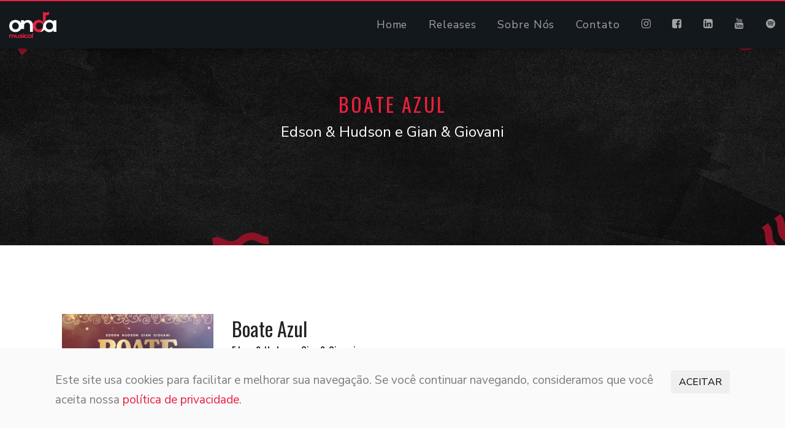

--- FILE ---
content_type: text/html; charset=UTF-8
request_url: https://ondamusical.art.br/releases/boate-azul/
body_size: 9282
content:
<!DOCTYPE html>
<html lang="pt-BR">

<head>
  <meta charset="UTF-8">
  <meta http-equiv="X-UA-Compatible" content="IE=edge">
  <meta name="viewport" content="width=device-width, initial-scale=1, shrink-to-fit=no">
  <meta name="description" content="">
  <meta name="keywords" content="">
  <meta name="author" content="Agência Polaire">
  <meta name="robots" content="index, follow">
  <link rel="canonical" href="http://www.ondamusical.art.br/">
  <link rel="alternate" href="http://www.ondamusical.art.br/" hreflang="pt-br">

  <!-- Status bar Theme Color -->
  <meta name="theme-color" content="#13181d">
  <meta name="msapplication-navbutton-color" content="#13181d">
  <meta name="apple-mobile-web-app-capable" content="yes">
  <meta name="apple-mobile-web-app-status-bar-style" content="black-translucent">

  <link rel="stylesheet" href="https://fonts.googleapis.com/css?family=Nunito+Sans:200,300,400,700,900|Oswald:400,700"> 
  <link rel="stylesheet" href="https://ondamusical.art.br/wp-content/themes/ondamusical/fonts/icomoon/style.css">
  <link rel="stylesheet" href="https://ondamusical.art.br/wp-content/themes/ondamusical/fonts/icomoonDeezer/style.css">
  <link rel="stylesheet" href="https://ondamusical.art.br/wp-content/themes/ondamusical/css/bootstrap.min.css">
  <link rel="stylesheet" href="https://ondamusical.art.br/wp-content/themes/ondamusical/css/magnific-popup.css">
  <link rel="stylesheet" href="https://ondamusical.art.br/wp-content/themes/ondamusical/css/jquery-ui.css">
  <link rel="stylesheet" href="https://ondamusical.art.br/wp-content/themes/ondamusical/css/owl.carousel.min.css">
  <link rel="stylesheet" href="https://ondamusical.art.br/wp-content/themes/ondamusical/css/owl.theme.default.min.css">
  <link rel="stylesheet" href="https://ondamusical.art.br/wp-content/themes/ondamusical/css/bootstrap-datepicker.css">
  <link rel="stylesheet" href="https://ondamusical.art.br/wp-content/themes/ondamusical/css/mediaelementplayer.css">
  <link rel="stylesheet" href="https://ondamusical.art.br/wp-content/themes/ondamusical/css/animate.css">
  <link rel="stylesheet" href="https://ondamusical.art.br/wp-content/themes/ondamusical/fonts/flaticon/font/flaticon.css">
  <link rel="stylesheet" href="https://ondamusical.art.br/wp-content/themes/ondamusical/css/fl-bigmug-line.css">
  <link rel="stylesheet" href="https://ondamusical.art.br/wp-content/themes/ondamusical/css/aos.css">
  <link rel="stylesheet" href="https://ondamusical.art.br/wp-content/themes/ondamusical/css/style_20191103.css">

  <meta name='robots' content='index, follow, max-image-preview:large, max-snippet:-1, max-video-preview:-1' />

	<!-- This site is optimized with the Yoast SEO plugin v22.0 - https://yoast.com/wordpress/plugins/seo/ -->
	<title>Boate Azul - Onda Musical</title>
	<link rel="canonical" href="https://ondamusical.art.br/releases/boate-azul/" />
	<meta property="og:locale" content="pt_BR" />
	<meta property="og:type" content="article" />
	<meta property="og:title" content="Boate Azul - Onda Musical" />
	<meta property="og:description" content="Duas grandes duplas se reúnem para celebrar a música sertaneja, Edson &amp; Hudson e Gian &amp; Giovani estão juntos no projeto Boate Azul Ao Vivo, que trará o melhor do repertório dos sertanejos e mais uma compilação de grandes sucessos do ritmo. Idealizado pela Live, a turnê prevê 30 apresentações em 2022, a primeira delas marcada para [&hellip;]" />
	<meta property="og:url" content="https://ondamusical.art.br/releases/boate-azul/" />
	<meta property="og:site_name" content="Onda Musical" />
	<meta property="og:image" content="https://ondamusical.art.br/wp-content/uploads/2022/01/KV_Primeira_Fase_Projeto_Boate_Azul_5-scaled.jpeg" />
	<meta property="og:image:width" content="2560" />
	<meta property="og:image:height" content="2560" />
	<meta property="og:image:type" content="image/jpeg" />
	<meta name="twitter:card" content="summary_large_image" />
	<meta name="twitter:label1" content="Est. tempo de leitura" />
	<meta name="twitter:data1" content="1 minuto" />
	<script type="application/ld+json" class="yoast-schema-graph">{"@context":"https://schema.org","@graph":[{"@type":"WebPage","@id":"https://ondamusical.art.br/releases/boate-azul/","url":"https://ondamusical.art.br/releases/boate-azul/","name":"Boate Azul - Onda Musical","isPartOf":{"@id":"https://ondamusical.art.br/#website"},"primaryImageOfPage":{"@id":"https://ondamusical.art.br/releases/boate-azul/#primaryimage"},"image":{"@id":"https://ondamusical.art.br/releases/boate-azul/#primaryimage"},"thumbnailUrl":"https://ondamusical.art.br/wp-content/uploads/2022/01/KV_Primeira_Fase_Projeto_Boate_Azul_5-scaled.jpeg","datePublished":"2022-01-05T14:35:36+00:00","dateModified":"2022-01-05T14:35:36+00:00","breadcrumb":{"@id":"https://ondamusical.art.br/releases/boate-azul/#breadcrumb"},"inLanguage":"pt-BR","potentialAction":[{"@type":"ReadAction","target":["https://ondamusical.art.br/releases/boate-azul/"]}]},{"@type":"ImageObject","inLanguage":"pt-BR","@id":"https://ondamusical.art.br/releases/boate-azul/#primaryimage","url":"https://ondamusical.art.br/wp-content/uploads/2022/01/KV_Primeira_Fase_Projeto_Boate_Azul_5-scaled.jpeg","contentUrl":"https://ondamusical.art.br/wp-content/uploads/2022/01/KV_Primeira_Fase_Projeto_Boate_Azul_5-scaled.jpeg","width":2560,"height":2560},{"@type":"BreadcrumbList","@id":"https://ondamusical.art.br/releases/boate-azul/#breadcrumb","itemListElement":[{"@type":"ListItem","position":1,"name":"Início","item":"https://ondamusical.art.br/"},{"@type":"ListItem","position":2,"name":"Boate Azul"}]},{"@type":"WebSite","@id":"https://ondamusical.art.br/#website","url":"https://ondamusical.art.br/","name":"Onda Musical","description":"A MÚSICA É O NOSSO MAR.","publisher":{"@id":"https://ondamusical.art.br/#organization"},"potentialAction":[{"@type":"SearchAction","target":{"@type":"EntryPoint","urlTemplate":"https://ondamusical.art.br/?s={search_term_string}"},"query-input":"required name=search_term_string"}],"inLanguage":"pt-BR"},{"@type":"Organization","@id":"https://ondamusical.art.br/#organization","name":"Onda Musical","url":"https://ondamusical.art.br/","logo":{"@type":"ImageObject","inLanguage":"pt-BR","@id":"https://ondamusical.art.br/#/schema/logo/image/","url":"https://ondamusical.art.br/wp-content/uploads/2020/02/cropped-logo_onda_branco_vermelho-1.png","contentUrl":"https://ondamusical.art.br/wp-content/uploads/2020/02/cropped-logo_onda_branco_vermelho-1.png","width":830,"height":466,"caption":"Onda Musical"},"image":{"@id":"https://ondamusical.art.br/#/schema/logo/image/"}}]}</script>
	<!-- / Yoast SEO plugin. -->


<script type="text/javascript">
/* <![CDATA[ */
window._wpemojiSettings = {"baseUrl":"https:\/\/s.w.org\/images\/core\/emoji\/14.0.0\/72x72\/","ext":".png","svgUrl":"https:\/\/s.w.org\/images\/core\/emoji\/14.0.0\/svg\/","svgExt":".svg","source":{"concatemoji":"https:\/\/ondamusical.art.br\/wp-includes\/js\/wp-emoji-release.min.js?ver=7b7e295a03d03bc2879d3795658a28bc"}};
/*! This file is auto-generated */
!function(i,n){var o,s,e;function c(e){try{var t={supportTests:e,timestamp:(new Date).valueOf()};sessionStorage.setItem(o,JSON.stringify(t))}catch(e){}}function p(e,t,n){e.clearRect(0,0,e.canvas.width,e.canvas.height),e.fillText(t,0,0);var t=new Uint32Array(e.getImageData(0,0,e.canvas.width,e.canvas.height).data),r=(e.clearRect(0,0,e.canvas.width,e.canvas.height),e.fillText(n,0,0),new Uint32Array(e.getImageData(0,0,e.canvas.width,e.canvas.height).data));return t.every(function(e,t){return e===r[t]})}function u(e,t,n){switch(t){case"flag":return n(e,"\ud83c\udff3\ufe0f\u200d\u26a7\ufe0f","\ud83c\udff3\ufe0f\u200b\u26a7\ufe0f")?!1:!n(e,"\ud83c\uddfa\ud83c\uddf3","\ud83c\uddfa\u200b\ud83c\uddf3")&&!n(e,"\ud83c\udff4\udb40\udc67\udb40\udc62\udb40\udc65\udb40\udc6e\udb40\udc67\udb40\udc7f","\ud83c\udff4\u200b\udb40\udc67\u200b\udb40\udc62\u200b\udb40\udc65\u200b\udb40\udc6e\u200b\udb40\udc67\u200b\udb40\udc7f");case"emoji":return!n(e,"\ud83e\udef1\ud83c\udffb\u200d\ud83e\udef2\ud83c\udfff","\ud83e\udef1\ud83c\udffb\u200b\ud83e\udef2\ud83c\udfff")}return!1}function f(e,t,n){var r="undefined"!=typeof WorkerGlobalScope&&self instanceof WorkerGlobalScope?new OffscreenCanvas(300,150):i.createElement("canvas"),a=r.getContext("2d",{willReadFrequently:!0}),o=(a.textBaseline="top",a.font="600 32px Arial",{});return e.forEach(function(e){o[e]=t(a,e,n)}),o}function t(e){var t=i.createElement("script");t.src=e,t.defer=!0,i.head.appendChild(t)}"undefined"!=typeof Promise&&(o="wpEmojiSettingsSupports",s=["flag","emoji"],n.supports={everything:!0,everythingExceptFlag:!0},e=new Promise(function(e){i.addEventListener("DOMContentLoaded",e,{once:!0})}),new Promise(function(t){var n=function(){try{var e=JSON.parse(sessionStorage.getItem(o));if("object"==typeof e&&"number"==typeof e.timestamp&&(new Date).valueOf()<e.timestamp+604800&&"object"==typeof e.supportTests)return e.supportTests}catch(e){}return null}();if(!n){if("undefined"!=typeof Worker&&"undefined"!=typeof OffscreenCanvas&&"undefined"!=typeof URL&&URL.createObjectURL&&"undefined"!=typeof Blob)try{var e="postMessage("+f.toString()+"("+[JSON.stringify(s),u.toString(),p.toString()].join(",")+"));",r=new Blob([e],{type:"text/javascript"}),a=new Worker(URL.createObjectURL(r),{name:"wpTestEmojiSupports"});return void(a.onmessage=function(e){c(n=e.data),a.terminate(),t(n)})}catch(e){}c(n=f(s,u,p))}t(n)}).then(function(e){for(var t in e)n.supports[t]=e[t],n.supports.everything=n.supports.everything&&n.supports[t],"flag"!==t&&(n.supports.everythingExceptFlag=n.supports.everythingExceptFlag&&n.supports[t]);n.supports.everythingExceptFlag=n.supports.everythingExceptFlag&&!n.supports.flag,n.DOMReady=!1,n.readyCallback=function(){n.DOMReady=!0}}).then(function(){return e}).then(function(){var e;n.supports.everything||(n.readyCallback(),(e=n.source||{}).concatemoji?t(e.concatemoji):e.wpemoji&&e.twemoji&&(t(e.twemoji),t(e.wpemoji)))}))}((window,document),window._wpemojiSettings);
/* ]]> */
</script>
<style id='wp-emoji-styles-inline-css' type='text/css'>

	img.wp-smiley, img.emoji {
		display: inline !important;
		border: none !important;
		box-shadow: none !important;
		height: 1em !important;
		width: 1em !important;
		margin: 0 0.07em !important;
		vertical-align: -0.1em !important;
		background: none !important;
		padding: 0 !important;
	}
</style>
<link rel='stylesheet' id='wp-block-library-css' href='https://ondamusical.art.br/wp-includes/css/dist/block-library/style.min.css?ver=7b7e295a03d03bc2879d3795658a28bc' type='text/css' media='all' />
<style id='classic-theme-styles-inline-css' type='text/css'>
/*! This file is auto-generated */
.wp-block-button__link{color:#fff;background-color:#32373c;border-radius:9999px;box-shadow:none;text-decoration:none;padding:calc(.667em + 2px) calc(1.333em + 2px);font-size:1.125em}.wp-block-file__button{background:#32373c;color:#fff;text-decoration:none}
</style>
<style id='global-styles-inline-css' type='text/css'>
body{--wp--preset--color--black: #000000;--wp--preset--color--cyan-bluish-gray: #abb8c3;--wp--preset--color--white: #ffffff;--wp--preset--color--pale-pink: #f78da7;--wp--preset--color--vivid-red: #cf2e2e;--wp--preset--color--luminous-vivid-orange: #ff6900;--wp--preset--color--luminous-vivid-amber: #fcb900;--wp--preset--color--light-green-cyan: #7bdcb5;--wp--preset--color--vivid-green-cyan: #00d084;--wp--preset--color--pale-cyan-blue: #8ed1fc;--wp--preset--color--vivid-cyan-blue: #0693e3;--wp--preset--color--vivid-purple: #9b51e0;--wp--preset--gradient--vivid-cyan-blue-to-vivid-purple: linear-gradient(135deg,rgba(6,147,227,1) 0%,rgb(155,81,224) 100%);--wp--preset--gradient--light-green-cyan-to-vivid-green-cyan: linear-gradient(135deg,rgb(122,220,180) 0%,rgb(0,208,130) 100%);--wp--preset--gradient--luminous-vivid-amber-to-luminous-vivid-orange: linear-gradient(135deg,rgba(252,185,0,1) 0%,rgba(255,105,0,1) 100%);--wp--preset--gradient--luminous-vivid-orange-to-vivid-red: linear-gradient(135deg,rgba(255,105,0,1) 0%,rgb(207,46,46) 100%);--wp--preset--gradient--very-light-gray-to-cyan-bluish-gray: linear-gradient(135deg,rgb(238,238,238) 0%,rgb(169,184,195) 100%);--wp--preset--gradient--cool-to-warm-spectrum: linear-gradient(135deg,rgb(74,234,220) 0%,rgb(151,120,209) 20%,rgb(207,42,186) 40%,rgb(238,44,130) 60%,rgb(251,105,98) 80%,rgb(254,248,76) 100%);--wp--preset--gradient--blush-light-purple: linear-gradient(135deg,rgb(255,206,236) 0%,rgb(152,150,240) 100%);--wp--preset--gradient--blush-bordeaux: linear-gradient(135deg,rgb(254,205,165) 0%,rgb(254,45,45) 50%,rgb(107,0,62) 100%);--wp--preset--gradient--luminous-dusk: linear-gradient(135deg,rgb(255,203,112) 0%,rgb(199,81,192) 50%,rgb(65,88,208) 100%);--wp--preset--gradient--pale-ocean: linear-gradient(135deg,rgb(255,245,203) 0%,rgb(182,227,212) 50%,rgb(51,167,181) 100%);--wp--preset--gradient--electric-grass: linear-gradient(135deg,rgb(202,248,128) 0%,rgb(113,206,126) 100%);--wp--preset--gradient--midnight: linear-gradient(135deg,rgb(2,3,129) 0%,rgb(40,116,252) 100%);--wp--preset--font-size--small: 13px;--wp--preset--font-size--medium: 20px;--wp--preset--font-size--large: 36px;--wp--preset--font-size--x-large: 42px;--wp--preset--spacing--20: 0.44rem;--wp--preset--spacing--30: 0.67rem;--wp--preset--spacing--40: 1rem;--wp--preset--spacing--50: 1.5rem;--wp--preset--spacing--60: 2.25rem;--wp--preset--spacing--70: 3.38rem;--wp--preset--spacing--80: 5.06rem;--wp--preset--shadow--natural: 6px 6px 9px rgba(0, 0, 0, 0.2);--wp--preset--shadow--deep: 12px 12px 50px rgba(0, 0, 0, 0.4);--wp--preset--shadow--sharp: 6px 6px 0px rgba(0, 0, 0, 0.2);--wp--preset--shadow--outlined: 6px 6px 0px -3px rgba(255, 255, 255, 1), 6px 6px rgba(0, 0, 0, 1);--wp--preset--shadow--crisp: 6px 6px 0px rgba(0, 0, 0, 1);}:where(.is-layout-flex){gap: 0.5em;}:where(.is-layout-grid){gap: 0.5em;}body .is-layout-flow > .alignleft{float: left;margin-inline-start: 0;margin-inline-end: 2em;}body .is-layout-flow > .alignright{float: right;margin-inline-start: 2em;margin-inline-end: 0;}body .is-layout-flow > .aligncenter{margin-left: auto !important;margin-right: auto !important;}body .is-layout-constrained > .alignleft{float: left;margin-inline-start: 0;margin-inline-end: 2em;}body .is-layout-constrained > .alignright{float: right;margin-inline-start: 2em;margin-inline-end: 0;}body .is-layout-constrained > .aligncenter{margin-left: auto !important;margin-right: auto !important;}body .is-layout-constrained > :where(:not(.alignleft):not(.alignright):not(.alignfull)){max-width: var(--wp--style--global--content-size);margin-left: auto !important;margin-right: auto !important;}body .is-layout-constrained > .alignwide{max-width: var(--wp--style--global--wide-size);}body .is-layout-flex{display: flex;}body .is-layout-flex{flex-wrap: wrap;align-items: center;}body .is-layout-flex > *{margin: 0;}body .is-layout-grid{display: grid;}body .is-layout-grid > *{margin: 0;}:where(.wp-block-columns.is-layout-flex){gap: 2em;}:where(.wp-block-columns.is-layout-grid){gap: 2em;}:where(.wp-block-post-template.is-layout-flex){gap: 1.25em;}:where(.wp-block-post-template.is-layout-grid){gap: 1.25em;}.has-black-color{color: var(--wp--preset--color--black) !important;}.has-cyan-bluish-gray-color{color: var(--wp--preset--color--cyan-bluish-gray) !important;}.has-white-color{color: var(--wp--preset--color--white) !important;}.has-pale-pink-color{color: var(--wp--preset--color--pale-pink) !important;}.has-vivid-red-color{color: var(--wp--preset--color--vivid-red) !important;}.has-luminous-vivid-orange-color{color: var(--wp--preset--color--luminous-vivid-orange) !important;}.has-luminous-vivid-amber-color{color: var(--wp--preset--color--luminous-vivid-amber) !important;}.has-light-green-cyan-color{color: var(--wp--preset--color--light-green-cyan) !important;}.has-vivid-green-cyan-color{color: var(--wp--preset--color--vivid-green-cyan) !important;}.has-pale-cyan-blue-color{color: var(--wp--preset--color--pale-cyan-blue) !important;}.has-vivid-cyan-blue-color{color: var(--wp--preset--color--vivid-cyan-blue) !important;}.has-vivid-purple-color{color: var(--wp--preset--color--vivid-purple) !important;}.has-black-background-color{background-color: var(--wp--preset--color--black) !important;}.has-cyan-bluish-gray-background-color{background-color: var(--wp--preset--color--cyan-bluish-gray) !important;}.has-white-background-color{background-color: var(--wp--preset--color--white) !important;}.has-pale-pink-background-color{background-color: var(--wp--preset--color--pale-pink) !important;}.has-vivid-red-background-color{background-color: var(--wp--preset--color--vivid-red) !important;}.has-luminous-vivid-orange-background-color{background-color: var(--wp--preset--color--luminous-vivid-orange) !important;}.has-luminous-vivid-amber-background-color{background-color: var(--wp--preset--color--luminous-vivid-amber) !important;}.has-light-green-cyan-background-color{background-color: var(--wp--preset--color--light-green-cyan) !important;}.has-vivid-green-cyan-background-color{background-color: var(--wp--preset--color--vivid-green-cyan) !important;}.has-pale-cyan-blue-background-color{background-color: var(--wp--preset--color--pale-cyan-blue) !important;}.has-vivid-cyan-blue-background-color{background-color: var(--wp--preset--color--vivid-cyan-blue) !important;}.has-vivid-purple-background-color{background-color: var(--wp--preset--color--vivid-purple) !important;}.has-black-border-color{border-color: var(--wp--preset--color--black) !important;}.has-cyan-bluish-gray-border-color{border-color: var(--wp--preset--color--cyan-bluish-gray) !important;}.has-white-border-color{border-color: var(--wp--preset--color--white) !important;}.has-pale-pink-border-color{border-color: var(--wp--preset--color--pale-pink) !important;}.has-vivid-red-border-color{border-color: var(--wp--preset--color--vivid-red) !important;}.has-luminous-vivid-orange-border-color{border-color: var(--wp--preset--color--luminous-vivid-orange) !important;}.has-luminous-vivid-amber-border-color{border-color: var(--wp--preset--color--luminous-vivid-amber) !important;}.has-light-green-cyan-border-color{border-color: var(--wp--preset--color--light-green-cyan) !important;}.has-vivid-green-cyan-border-color{border-color: var(--wp--preset--color--vivid-green-cyan) !important;}.has-pale-cyan-blue-border-color{border-color: var(--wp--preset--color--pale-cyan-blue) !important;}.has-vivid-cyan-blue-border-color{border-color: var(--wp--preset--color--vivid-cyan-blue) !important;}.has-vivid-purple-border-color{border-color: var(--wp--preset--color--vivid-purple) !important;}.has-vivid-cyan-blue-to-vivid-purple-gradient-background{background: var(--wp--preset--gradient--vivid-cyan-blue-to-vivid-purple) !important;}.has-light-green-cyan-to-vivid-green-cyan-gradient-background{background: var(--wp--preset--gradient--light-green-cyan-to-vivid-green-cyan) !important;}.has-luminous-vivid-amber-to-luminous-vivid-orange-gradient-background{background: var(--wp--preset--gradient--luminous-vivid-amber-to-luminous-vivid-orange) !important;}.has-luminous-vivid-orange-to-vivid-red-gradient-background{background: var(--wp--preset--gradient--luminous-vivid-orange-to-vivid-red) !important;}.has-very-light-gray-to-cyan-bluish-gray-gradient-background{background: var(--wp--preset--gradient--very-light-gray-to-cyan-bluish-gray) !important;}.has-cool-to-warm-spectrum-gradient-background{background: var(--wp--preset--gradient--cool-to-warm-spectrum) !important;}.has-blush-light-purple-gradient-background{background: var(--wp--preset--gradient--blush-light-purple) !important;}.has-blush-bordeaux-gradient-background{background: var(--wp--preset--gradient--blush-bordeaux) !important;}.has-luminous-dusk-gradient-background{background: var(--wp--preset--gradient--luminous-dusk) !important;}.has-pale-ocean-gradient-background{background: var(--wp--preset--gradient--pale-ocean) !important;}.has-electric-grass-gradient-background{background: var(--wp--preset--gradient--electric-grass) !important;}.has-midnight-gradient-background{background: var(--wp--preset--gradient--midnight) !important;}.has-small-font-size{font-size: var(--wp--preset--font-size--small) !important;}.has-medium-font-size{font-size: var(--wp--preset--font-size--medium) !important;}.has-large-font-size{font-size: var(--wp--preset--font-size--large) !important;}.has-x-large-font-size{font-size: var(--wp--preset--font-size--x-large) !important;}
.wp-block-navigation a:where(:not(.wp-element-button)){color: inherit;}
:where(.wp-block-post-template.is-layout-flex){gap: 1.25em;}:where(.wp-block-post-template.is-layout-grid){gap: 1.25em;}
:where(.wp-block-columns.is-layout-flex){gap: 2em;}:where(.wp-block-columns.is-layout-grid){gap: 2em;}
.wp-block-pullquote{font-size: 1.5em;line-height: 1.6;}
</style>
<link rel='stylesheet' id='contact-form-7-css' href='https://ondamusical.art.br/wp-content/plugins/contact-form-7/includes/css/styles.css?ver=5.8.7' type='text/css' media='all' />
<link rel="https://api.w.org/" href="https://ondamusical.art.br/wp-json/" /><link rel="EditURI" type="application/rsd+xml" title="RSD" href="https://ondamusical.art.br/xmlrpc.php?rsd" />

<link rel='shortlink' href='https://ondamusical.art.br/?p=676' />
<link rel="alternate" type="application/json+oembed" href="https://ondamusical.art.br/wp-json/oembed/1.0/embed?url=https%3A%2F%2Fondamusical.art.br%2Freleases%2Fboate-azul%2F" />
<link rel="alternate" type="text/xml+oembed" href="https://ondamusical.art.br/wp-json/oembed/1.0/embed?url=https%3A%2F%2Fondamusical.art.br%2Freleases%2Fboate-azul%2F&#038;format=xml" />
<meta name="generator" content="Site Kit by Google 1.119.0" />    <title>Boate Azul - Onda Musical</title>
    <link rel="icon" href="https://ondamusical.art.br/wp-content/uploads/2020/02/cropped-favicon-512x512-1-32x32.png" sizes="32x32" />
<link rel="icon" href="https://ondamusical.art.br/wp-content/uploads/2020/02/cropped-favicon-512x512-1-192x192.png" sizes="192x192" />
<link rel="apple-touch-icon" href="https://ondamusical.art.br/wp-content/uploads/2020/02/cropped-favicon-512x512-1-180x180.png" />
<meta name="msapplication-TileImage" content="https://ondamusical.art.br/wp-content/uploads/2020/02/cropped-favicon-512x512-1-270x270.png" />
		<style type="text/css" id="wp-custom-css">
			.cookies-notification {
	width: 100%;
	position: fixed;
	left: 0;
	bottom: 0;
	z-index: 999;
	background-color: #fafafa;
}

.cookies-notification .container {
	display: flex;
	margin: 0 auto;
	max-width: 1140px;
	padding: 20px;
	font-size: 16px;
}

.hidden {
	display: none !important;
}		</style>
		
</head>
<body>
  
<div class="site-wrap">

  <div class="site-navbar">
      <div class="container-fluid py-1">
        <div class="row align-items-center">
          <div class="col-8 col-md-8 col-lg-1">
            <a href="/">
              <img src="https://ondamusical.art.br/wp-content/uploads/2020/02/cropped-logo_onda_branco_vermelho-1.png" class="logo-top img-fluid">            </a>
          </div>
          <div class="col-4 col-md-4 col-lg-11">
            <nav class="site-navigation text-right text-md-right" role="navigation">

              <div class="d-inline-block d-lg-none ml-md-0 mr-auto py-3"><a href="#" class="site-menu-toggle js-menu-toggle text-white"><span class="icon-menu h3"></span></a></div>

              <ul id="menu-principal" class="site-menu js-clone-nav d-none d-lg-block"><li id="menu-item-77" class="menu-item menu-item-type-post_type menu-item-object-page menu-item-home menu-item-77"><a href="https://ondamusical.art.br/">Home</a></li>
<li id="menu-item-87" class="menu-item menu-item-type-post_type menu-item-object-page menu-item-87"><a href="https://ondamusical.art.br/releases/">Releases</a></li>
<li id="menu-item-79" class="menu-item menu-item-type-post_type menu-item-object-page menu-item-79"><a href="https://ondamusical.art.br/sobre-nos/">Sobre Nós</a></li>
<li id="menu-item-23" class="menu-item menu-item-type-post_type menu-item-object-page menu-item-23"><a href="https://ondamusical.art.br/contato/">Contato</a></li>
<li id="menu-item-80" class="menu-item menu-item-type-custom menu-item-object-custom menu-item-80"><a target="_blank" rel="noopener" href="https://www.instagram.com/onda.musical/"><span class="icon-instagram"></span></a></li>
<li id="menu-item-81" class="menu-item menu-item-type-custom menu-item-object-custom menu-item-81"><a target="_blank" rel="noopener" href="https://www.facebook.com/ondamusicalgravadora/"><span class="icon-facebook-square"></span></a></li>
<li id="menu-item-82" class="menu-item menu-item-type-custom menu-item-object-custom menu-item-82"><a target="_blank" rel="noopener" href="https://www.linkedin.com/ondamusicalgravadora/"><span class="icon-linkedin-square"></span></a></li>
<li id="menu-item-83" class="menu-item menu-item-type-custom menu-item-object-custom menu-item-83"><a target="_blank" rel="noopener" href="https://www.youtube.com/channel/UC44WAATn17yB3UPCEOmTIJw"><span class="icon-youtube"></span></a></li>
<li id="menu-item-84" class="menu-item menu-item-type-custom menu-item-object-custom menu-item-84"><a target="_blank" rel="noopener" href="https://open.spotify.com/user/dhl55a14i0sxauw44g9t3gmni?si=iZ9ukIa7SrCGqwP3nhbJ5A"><span class="icon-spotify"></span></a></li>
</ul>
            </nav>
          </div>
          

        </div>
      </div>
  </div>

  <div class="site-mobile-menu">
    <div class="site-mobile-menu-header">
      <div class="site-mobile-menu-close mt-3">
        <span class="icon-close2 js-menu-toggle"></span>
      </div>
    </div>
    <div class="site-mobile-menu-body"></div>
  </div> <!-- .site-mobile-menu -->
  <!-- Start release -->
    

  <div class="site-blocks-cover onda-musical-bg inner-page-cover overlay" data-aos="fade" data-stellar-background-ratio="0.5" data-aos="fade">
    <div class="container">
      <div class="row align-items-center justify-content-center">
        <div class="col-md-7 text-center" data-aos="fade-up" data-aos-delay="400">
  
                    <h1 class="text-primary">Boate Azul</h1>
                              <p>Edson & Hudson e Gian & Giovani</p>
                  </div>
      </div>
    </div>
  </div>

  <div class="site-section pt-0">
      
    <div class="container">
      
      <div class="row no-gutters justify-content-center">

        <!-- release item -->
        <div class="col-md-12 my-5" data-aos="fade-up" data-aos-delay="100">

          <!-- Release Content -->
          <div class="release-single-content">
            <div class="mt-5" role="document">
              <div class="modal-content">
                <div class="modal-header">
                  <div class="row">
                    <div class="col-lg-3">
                      <img src="https://ondamusical.art.br/wp-content/uploads/2022/01/KV_Primeira_Fase_Projeto_Boate_Azul_5-scaled.jpeg" class="release-cover w-100 img-fluid">
                    </div>
                    <div class="col-lg-9">
                      <h5 class="modal-title mb-3" id="releaseModalLabel">
                                                <span class="release-title">Boate Azul</span>
                                                                        <span class="text-black release-artist">Edson & Hudson e Gian & Giovani</span>
                                              </h5>
                      <div class="release-description"><p>Duas grandes duplas se reúnem para celebrar a música sertaneja, Edson &amp; Hudson e Gian &amp; Giovani estão juntos no projeto Boate Azul Ao Vivo, que trará o melhor do repertório dos sertanejos e mais uma compilação de grandes sucessos do ritmo. Idealizado pela Live, a turnê prevê 30 apresentações em 2022, a primeira delas marcada para dia 04 de fevereiro no Tom Brasil em SP.</p>
<p>O clipe da canção que dá título ao projeto já está disponível no YouTube e a faixa nas plataformas digitais.</p>
<p>Em três horas de show com blocos intercalados e dois deles dedicados à interação das duplas, o repertório, com uma média de 50 músicas, promete reunir o melhor do gênero.</p>
<p>A ideia surgiu durante a pandemia, quando os sócios da Live, Wilson Anastácio e Guga Pereira observaram o quanto os artistas eram reproduzidos por grandes nomes  em suas apresentações virtuais. “É uma maneira de celebrar mesmo a música sertaneja, que tanto movimenta o mercado e sempre cria novidades”, comentam.</p>
<p>Nascidos e criados no interior de São Paulo, Edson &amp; Hudson em Limeira e Gian e Giovani em Franca escreveram algumas páginas na história do segmento sempre. As duas duplas chegaram a se separar por um período e perceberam o quão importantes e fortes são juntos.</p>
</div>
                    </div>
                  </div>
                  
                </div>
                <div class="modal-body">
                  <div class="release-content">
                    <ul class="release-list list-unstyled">

                                            <li class="release-list-item">
                        <span class="release-track-number">1</span>
                        <span class="release-item-title">Boate Azul</span>
                        <div class="links">
                                                    <a href="https://open.spotify.com/album/3f5ktnWrk6OnXmceeQ54tr?si=f9xAvqUjT4iKkxuuLyOq-A" target="_blank" class="mx-1 platform-link link-spotify">
                            <span class="icon-spotify"></span>
                          </a>
                                                                              <a href="https://www.youtube.com/watch?v=NyJeaT_8XG0" target="_blank" class="mx-1 platform-link link-youtube">
                            <span class="icon-youtube"></span>
                          </a>
                                                                              <a href="https://www.deezer.com/us/album/282189892" target="_blank" class="mx-1 platform-link link-deezer">
                            <span class="iconDeezer-deezer"></span>
                          </a>
                                                  </div>
                      </li>
                      
                      
                      
                      
                      

                      
                      
                      
                      
                      
                      
                      
                      
                      
                      
                      
                      
                      
                      
                      
                      
                      
                      
                      
                      
                      
                      
                      
                      
                                            

                    </ul>
                  </div>
                </div>

              </div>
            </div>
          </div>
          <!-- /. Release Content -->

        </div>

      </div>
    </div>

  </div>

  
    <!-- End release -->


    <footer class="site-footer">
      <div class="container">
        <div class="row">

          <div class="col-lg-6 mb-5 mb-lg-0">
            <div class="mb-5">
              <h3 class="footer-heading mb-4">Redes Sociais</h3>

              <!-- Menu Redes Sociais -->
              
              
                
                <div class="social-links">

                                    <a href="https://www.instagram.com/onda.musical/" class="mr-3" target="_blank">
                    <span class="icon-instagram"></span>
                  </a>
                  
                                    <a href="https://www.facebook.com/ondamusicalgravadora/" class="mr-3" target="_blank">
                    <span class="icon-facebook-square"></span>
                  </a>
                                    
                                      <a href="https://www.linkedin.com/company/51719691" class="mr-3" target="_blank">
                    <span class="icon-linkedin-square"></span>
                  </a>
                  
                                      <a href="https://www.youtube.com/channel/UC44WAATn17yB3UPCEOmTIJw" class="mr-3" target="_blank">
                      <span class="icon-youtube"></span>
                    </a>
                  
                                      <a href="https://open.spotify.com/user/dhl55a14i0sxauw44g9t3gmni?si=iZ9ukIa7SrCGqwP3nhbJ5A" class="mr-3" target="_blank">
                      <span class="icon-spotify"></span>
                    </a>
                  
                </div>
                              
            </div>
          </div>

          <div class="col-lg-6 mb-5 mb-lg-0">
            <div class="mb-5">
              <h3 class="footer-heading mb-4">Newsletter</h3>
              <!-- <form action="#" method="post" class="site-block-subscribe">
                <div class="input-group mb-3">
                  <input type="text" class="form-control border-secondary text-white bg-transparent"
                    placeholder="Insira seu email" aria-label="Enter Email" aria-describedby="button-addon2">
                  <div class="input-group-append">
                    <button class="btn btn-primary rounded-top-right-0" type="button"
                      id="button-addon2">Inscrever-se</button>
                  </div>
                </div>
              </form> -->
              
<div class="wpcf7 no-js" id="wpcf7-f276-o1" lang="pt-BR" dir="ltr">
<div class="screen-reader-response"><p role="status" aria-live="polite" aria-atomic="true"></p> <ul></ul></div>
<form action="/releases/boate-azul/#wpcf7-f276-o1" method="post" class="wpcf7-form init site-block-subscribe" aria-label="Formulários de contato" novalidate="novalidate" data-status="init">
<div style="display: none;">
<input type="hidden" name="_wpcf7" value="276" />
<input type="hidden" name="_wpcf7_version" value="5.8.7" />
<input type="hidden" name="_wpcf7_locale" value="pt_BR" />
<input type="hidden" name="_wpcf7_unit_tag" value="wpcf7-f276-o1" />
<input type="hidden" name="_wpcf7_container_post" value="0" />
<input type="hidden" name="_wpcf7_posted_data_hash" value="" />
<input type="hidden" name="_wpcf7_recaptcha_response" value="" />
</div>
<div class="input-group mb-3">
	<p><span class="wpcf7-form-control-wrap" data-name="your-email"><input size="40" class="wpcf7-form-control wpcf7-email wpcf7-validates-as-required wpcf7-text wpcf7-validates-as-email form-control border-secondary text-white bg-transparent" aria-required="true" aria-invalid="false" placeholder="Insira seu email" value="" type="email" name="your-email" /></span>
	</p>
	<div class="input-group-append">
		<p><input class="wpcf7-form-control wpcf7-submit has-spinner btn btn-primary rounded-top-right-0" id="button-addon2" type="submit" value="Inscrever-se" />
		</p>
	</div>
</div><div class="wpcf7-response-output" aria-hidden="true"></div>
</form>
</div>
              
            </div>
          </div>
          
        </div>
        
        <div class="row text-center">
          <div class="col-md-12">
            <div class="copyright">			<div class="textwidget"><p class="footer-custom-text"><img decoding="async" class="alignnone wp-image-725 size-medium" style="margin-top: -10px; margin-right: 10px; vertical-align: middle;" src="https://ondamusical.art.br/wp-content/uploads/2023/01/logo_horiz_black-300x126.png" alt="" width="100" />Empresa integrante do Grupo Live</p>
<p>© 2026 Onda Musical | Desenvolvido por <a href="https://polaire.com.br/" target="_blank" rel="noopener">Agência Polaire</a></p>
</div>
		</div>          </div>
        </div>
      </div>
      
    </footer>

  </div>

  <script type="text/javascript" src="https://ondamusical.art.br/wp-content/plugins/contact-form-7/includes/swv/js/index.js?ver=5.8.7" id="swv-js"></script>
<script type="text/javascript" id="contact-form-7-js-extra">
/* <![CDATA[ */
var wpcf7 = {"api":{"root":"https:\/\/ondamusical.art.br\/wp-json\/","namespace":"contact-form-7\/v1"},"cached":"1"};
/* ]]> */
</script>
<script type="text/javascript" src="https://ondamusical.art.br/wp-content/plugins/contact-form-7/includes/js/index.js?ver=5.8.7" id="contact-form-7-js"></script>
<script type="text/javascript" src="https://www.google.com/recaptcha/api.js?render=6LfEDYIeAAAAAJScrOpedplEji6SfDPwgPuxS8ez&amp;ver=3.0" id="google-recaptcha-js"></script>
<script type="text/javascript" src="https://ondamusical.art.br/wp-includes/js/dist/vendor/wp-polyfill-inert.min.js?ver=3.1.2" id="wp-polyfill-inert-js"></script>
<script type="text/javascript" src="https://ondamusical.art.br/wp-includes/js/dist/vendor/regenerator-runtime.min.js?ver=0.14.0" id="regenerator-runtime-js"></script>
<script type="text/javascript" src="https://ondamusical.art.br/wp-includes/js/dist/vendor/wp-polyfill.min.js?ver=3.15.0" id="wp-polyfill-js"></script>
<script type="text/javascript" id="wpcf7-recaptcha-js-extra">
/* <![CDATA[ */
var wpcf7_recaptcha = {"sitekey":"6LfEDYIeAAAAAJScrOpedplEji6SfDPwgPuxS8ez","actions":{"homepage":"homepage","contactform":"contactform"}};
/* ]]> */
</script>
<script type="text/javascript" src="https://ondamusical.art.br/wp-content/plugins/contact-form-7/modules/recaptcha/index.js?ver=5.8.7" id="wpcf7-recaptcha-js"></script>

<script type="text/javascript" src='//ondamusical.art.br/wp-content/uploads/custom-css-js/690.js?v=9707'></script>
<!-- start Simple Custom CSS and JS -->
<!-- Add HTML code to the header or the footer.

For example, you can use the following code for loading the jQuery library from Google CDN:
<script src="https://ajax.googleapis.com/ajax/libs/jquery/3.6.0/jquery.min.js"></script>

or the following one for loading the Bootstrap library from jsDelivr:
<link href="https://cdn.jsdelivr.net/npm/bootstrap@5.1.3/dist/css/bootstrap.min.css" rel="stylesheet" integrity="sha384-1BmE4kWBq78iYhFldvKuhfTAU6auU8tT94WrHftjDbrCEXSU1oBoqyl2QvZ6jIW3" crossorigin="anonymous">

-- End of the comment --> 

<div id="cookies-notification" class="cookies-notification p-3 hidden">
  <div class="container">
    <div>
      <p class="text-default">Este site usa cookies para facilitar e melhorar sua navegação. Se você continuar navegando, consideramos que você aceita nossa <a target="_blank" rel="noopener noreferrer" href="/politica-de-privacidade">política de privacidade</a>.</p>
    </div>
    <div>
      <button id="btn-aceite-cookies" class="btn ml-3" style="text-transform: uppercase; float: right;">Aceitar</button>
    </div>
  </div>
</div><!-- end Simple Custom CSS and JS -->

  <script src="https://ondamusical.art.br/wp-content/themes/ondamusical/js/jquery-3.3.1.min.js"></script>
  <script src="https://ondamusical.art.br/wp-content/themes/ondamusical/js/jquery-migrate-3.0.1.min.js"></script>
  <script src="https://ondamusical.art.br/wp-content/themes/ondamusical/js/jquery-ui.js"></script>
  <script src="https://ondamusical.art.br/wp-content/themes/ondamusical/js/popper.min.js"></script>
  <script src="https://ondamusical.art.br/wp-content/themes/ondamusical/js/bootstrap.min.js"></script>
  <script src="https://ondamusical.art.br/wp-content/themes/ondamusical/js/owl.carousel.min.js"></script>
  <script src="https://ondamusical.art.br/wp-content/themes/ondamusical/js/jquery.stellar.min.js"></script>
  <script src="https://ondamusical.art.br/wp-content/themes/ondamusical/js/jquery.magnific-popup.min.js"></script>
  <script src="https://ondamusical.art.br/wp-content/themes/ondamusical/js/aos.js"></script>
  <script async src="https://www.youtube.com/iframe_api"></script>
  <script src="https://ondamusical.art.br/wp-content/themes/ondamusical/js/main_20191009.js"></script>
    
  </body>
<script>'undefined'=== typeof _trfq || (window._trfq = []);'undefined'=== typeof _trfd && (window._trfd=[]),_trfd.push({'tccl.baseHost':'secureserver.net'},{'ap':'cpsh-oh'},{'server':'p3plzcpnl506552'},{'dcenter':'p3'},{'cp_id':'6490791'},{'cp_cl':'8'}) // Monitoring performance to make your website faster. If you want to opt-out, please contact web hosting support.</script><script src='https://img1.wsimg.com/traffic-assets/js/tccl.min.js'></script></html>

--- FILE ---
content_type: text/html; charset=utf-8
request_url: https://www.google.com/recaptcha/api2/anchor?ar=1&k=6LfEDYIeAAAAAJScrOpedplEji6SfDPwgPuxS8ez&co=aHR0cHM6Ly9vbmRhbXVzaWNhbC5hcnQuYnI6NDQz&hl=en&v=N67nZn4AqZkNcbeMu4prBgzg&size=invisible&anchor-ms=20000&execute-ms=30000&cb=ahdsfqqis3j2
body_size: 48912
content:
<!DOCTYPE HTML><html dir="ltr" lang="en"><head><meta http-equiv="Content-Type" content="text/html; charset=UTF-8">
<meta http-equiv="X-UA-Compatible" content="IE=edge">
<title>reCAPTCHA</title>
<style type="text/css">
/* cyrillic-ext */
@font-face {
  font-family: 'Roboto';
  font-style: normal;
  font-weight: 400;
  font-stretch: 100%;
  src: url(//fonts.gstatic.com/s/roboto/v48/KFO7CnqEu92Fr1ME7kSn66aGLdTylUAMa3GUBHMdazTgWw.woff2) format('woff2');
  unicode-range: U+0460-052F, U+1C80-1C8A, U+20B4, U+2DE0-2DFF, U+A640-A69F, U+FE2E-FE2F;
}
/* cyrillic */
@font-face {
  font-family: 'Roboto';
  font-style: normal;
  font-weight: 400;
  font-stretch: 100%;
  src: url(//fonts.gstatic.com/s/roboto/v48/KFO7CnqEu92Fr1ME7kSn66aGLdTylUAMa3iUBHMdazTgWw.woff2) format('woff2');
  unicode-range: U+0301, U+0400-045F, U+0490-0491, U+04B0-04B1, U+2116;
}
/* greek-ext */
@font-face {
  font-family: 'Roboto';
  font-style: normal;
  font-weight: 400;
  font-stretch: 100%;
  src: url(//fonts.gstatic.com/s/roboto/v48/KFO7CnqEu92Fr1ME7kSn66aGLdTylUAMa3CUBHMdazTgWw.woff2) format('woff2');
  unicode-range: U+1F00-1FFF;
}
/* greek */
@font-face {
  font-family: 'Roboto';
  font-style: normal;
  font-weight: 400;
  font-stretch: 100%;
  src: url(//fonts.gstatic.com/s/roboto/v48/KFO7CnqEu92Fr1ME7kSn66aGLdTylUAMa3-UBHMdazTgWw.woff2) format('woff2');
  unicode-range: U+0370-0377, U+037A-037F, U+0384-038A, U+038C, U+038E-03A1, U+03A3-03FF;
}
/* math */
@font-face {
  font-family: 'Roboto';
  font-style: normal;
  font-weight: 400;
  font-stretch: 100%;
  src: url(//fonts.gstatic.com/s/roboto/v48/KFO7CnqEu92Fr1ME7kSn66aGLdTylUAMawCUBHMdazTgWw.woff2) format('woff2');
  unicode-range: U+0302-0303, U+0305, U+0307-0308, U+0310, U+0312, U+0315, U+031A, U+0326-0327, U+032C, U+032F-0330, U+0332-0333, U+0338, U+033A, U+0346, U+034D, U+0391-03A1, U+03A3-03A9, U+03B1-03C9, U+03D1, U+03D5-03D6, U+03F0-03F1, U+03F4-03F5, U+2016-2017, U+2034-2038, U+203C, U+2040, U+2043, U+2047, U+2050, U+2057, U+205F, U+2070-2071, U+2074-208E, U+2090-209C, U+20D0-20DC, U+20E1, U+20E5-20EF, U+2100-2112, U+2114-2115, U+2117-2121, U+2123-214F, U+2190, U+2192, U+2194-21AE, U+21B0-21E5, U+21F1-21F2, U+21F4-2211, U+2213-2214, U+2216-22FF, U+2308-230B, U+2310, U+2319, U+231C-2321, U+2336-237A, U+237C, U+2395, U+239B-23B7, U+23D0, U+23DC-23E1, U+2474-2475, U+25AF, U+25B3, U+25B7, U+25BD, U+25C1, U+25CA, U+25CC, U+25FB, U+266D-266F, U+27C0-27FF, U+2900-2AFF, U+2B0E-2B11, U+2B30-2B4C, U+2BFE, U+3030, U+FF5B, U+FF5D, U+1D400-1D7FF, U+1EE00-1EEFF;
}
/* symbols */
@font-face {
  font-family: 'Roboto';
  font-style: normal;
  font-weight: 400;
  font-stretch: 100%;
  src: url(//fonts.gstatic.com/s/roboto/v48/KFO7CnqEu92Fr1ME7kSn66aGLdTylUAMaxKUBHMdazTgWw.woff2) format('woff2');
  unicode-range: U+0001-000C, U+000E-001F, U+007F-009F, U+20DD-20E0, U+20E2-20E4, U+2150-218F, U+2190, U+2192, U+2194-2199, U+21AF, U+21E6-21F0, U+21F3, U+2218-2219, U+2299, U+22C4-22C6, U+2300-243F, U+2440-244A, U+2460-24FF, U+25A0-27BF, U+2800-28FF, U+2921-2922, U+2981, U+29BF, U+29EB, U+2B00-2BFF, U+4DC0-4DFF, U+FFF9-FFFB, U+10140-1018E, U+10190-1019C, U+101A0, U+101D0-101FD, U+102E0-102FB, U+10E60-10E7E, U+1D2C0-1D2D3, U+1D2E0-1D37F, U+1F000-1F0FF, U+1F100-1F1AD, U+1F1E6-1F1FF, U+1F30D-1F30F, U+1F315, U+1F31C, U+1F31E, U+1F320-1F32C, U+1F336, U+1F378, U+1F37D, U+1F382, U+1F393-1F39F, U+1F3A7-1F3A8, U+1F3AC-1F3AF, U+1F3C2, U+1F3C4-1F3C6, U+1F3CA-1F3CE, U+1F3D4-1F3E0, U+1F3ED, U+1F3F1-1F3F3, U+1F3F5-1F3F7, U+1F408, U+1F415, U+1F41F, U+1F426, U+1F43F, U+1F441-1F442, U+1F444, U+1F446-1F449, U+1F44C-1F44E, U+1F453, U+1F46A, U+1F47D, U+1F4A3, U+1F4B0, U+1F4B3, U+1F4B9, U+1F4BB, U+1F4BF, U+1F4C8-1F4CB, U+1F4D6, U+1F4DA, U+1F4DF, U+1F4E3-1F4E6, U+1F4EA-1F4ED, U+1F4F7, U+1F4F9-1F4FB, U+1F4FD-1F4FE, U+1F503, U+1F507-1F50B, U+1F50D, U+1F512-1F513, U+1F53E-1F54A, U+1F54F-1F5FA, U+1F610, U+1F650-1F67F, U+1F687, U+1F68D, U+1F691, U+1F694, U+1F698, U+1F6AD, U+1F6B2, U+1F6B9-1F6BA, U+1F6BC, U+1F6C6-1F6CF, U+1F6D3-1F6D7, U+1F6E0-1F6EA, U+1F6F0-1F6F3, U+1F6F7-1F6FC, U+1F700-1F7FF, U+1F800-1F80B, U+1F810-1F847, U+1F850-1F859, U+1F860-1F887, U+1F890-1F8AD, U+1F8B0-1F8BB, U+1F8C0-1F8C1, U+1F900-1F90B, U+1F93B, U+1F946, U+1F984, U+1F996, U+1F9E9, U+1FA00-1FA6F, U+1FA70-1FA7C, U+1FA80-1FA89, U+1FA8F-1FAC6, U+1FACE-1FADC, U+1FADF-1FAE9, U+1FAF0-1FAF8, U+1FB00-1FBFF;
}
/* vietnamese */
@font-face {
  font-family: 'Roboto';
  font-style: normal;
  font-weight: 400;
  font-stretch: 100%;
  src: url(//fonts.gstatic.com/s/roboto/v48/KFO7CnqEu92Fr1ME7kSn66aGLdTylUAMa3OUBHMdazTgWw.woff2) format('woff2');
  unicode-range: U+0102-0103, U+0110-0111, U+0128-0129, U+0168-0169, U+01A0-01A1, U+01AF-01B0, U+0300-0301, U+0303-0304, U+0308-0309, U+0323, U+0329, U+1EA0-1EF9, U+20AB;
}
/* latin-ext */
@font-face {
  font-family: 'Roboto';
  font-style: normal;
  font-weight: 400;
  font-stretch: 100%;
  src: url(//fonts.gstatic.com/s/roboto/v48/KFO7CnqEu92Fr1ME7kSn66aGLdTylUAMa3KUBHMdazTgWw.woff2) format('woff2');
  unicode-range: U+0100-02BA, U+02BD-02C5, U+02C7-02CC, U+02CE-02D7, U+02DD-02FF, U+0304, U+0308, U+0329, U+1D00-1DBF, U+1E00-1E9F, U+1EF2-1EFF, U+2020, U+20A0-20AB, U+20AD-20C0, U+2113, U+2C60-2C7F, U+A720-A7FF;
}
/* latin */
@font-face {
  font-family: 'Roboto';
  font-style: normal;
  font-weight: 400;
  font-stretch: 100%;
  src: url(//fonts.gstatic.com/s/roboto/v48/KFO7CnqEu92Fr1ME7kSn66aGLdTylUAMa3yUBHMdazQ.woff2) format('woff2');
  unicode-range: U+0000-00FF, U+0131, U+0152-0153, U+02BB-02BC, U+02C6, U+02DA, U+02DC, U+0304, U+0308, U+0329, U+2000-206F, U+20AC, U+2122, U+2191, U+2193, U+2212, U+2215, U+FEFF, U+FFFD;
}
/* cyrillic-ext */
@font-face {
  font-family: 'Roboto';
  font-style: normal;
  font-weight: 500;
  font-stretch: 100%;
  src: url(//fonts.gstatic.com/s/roboto/v48/KFO7CnqEu92Fr1ME7kSn66aGLdTylUAMa3GUBHMdazTgWw.woff2) format('woff2');
  unicode-range: U+0460-052F, U+1C80-1C8A, U+20B4, U+2DE0-2DFF, U+A640-A69F, U+FE2E-FE2F;
}
/* cyrillic */
@font-face {
  font-family: 'Roboto';
  font-style: normal;
  font-weight: 500;
  font-stretch: 100%;
  src: url(//fonts.gstatic.com/s/roboto/v48/KFO7CnqEu92Fr1ME7kSn66aGLdTylUAMa3iUBHMdazTgWw.woff2) format('woff2');
  unicode-range: U+0301, U+0400-045F, U+0490-0491, U+04B0-04B1, U+2116;
}
/* greek-ext */
@font-face {
  font-family: 'Roboto';
  font-style: normal;
  font-weight: 500;
  font-stretch: 100%;
  src: url(//fonts.gstatic.com/s/roboto/v48/KFO7CnqEu92Fr1ME7kSn66aGLdTylUAMa3CUBHMdazTgWw.woff2) format('woff2');
  unicode-range: U+1F00-1FFF;
}
/* greek */
@font-face {
  font-family: 'Roboto';
  font-style: normal;
  font-weight: 500;
  font-stretch: 100%;
  src: url(//fonts.gstatic.com/s/roboto/v48/KFO7CnqEu92Fr1ME7kSn66aGLdTylUAMa3-UBHMdazTgWw.woff2) format('woff2');
  unicode-range: U+0370-0377, U+037A-037F, U+0384-038A, U+038C, U+038E-03A1, U+03A3-03FF;
}
/* math */
@font-face {
  font-family: 'Roboto';
  font-style: normal;
  font-weight: 500;
  font-stretch: 100%;
  src: url(//fonts.gstatic.com/s/roboto/v48/KFO7CnqEu92Fr1ME7kSn66aGLdTylUAMawCUBHMdazTgWw.woff2) format('woff2');
  unicode-range: U+0302-0303, U+0305, U+0307-0308, U+0310, U+0312, U+0315, U+031A, U+0326-0327, U+032C, U+032F-0330, U+0332-0333, U+0338, U+033A, U+0346, U+034D, U+0391-03A1, U+03A3-03A9, U+03B1-03C9, U+03D1, U+03D5-03D6, U+03F0-03F1, U+03F4-03F5, U+2016-2017, U+2034-2038, U+203C, U+2040, U+2043, U+2047, U+2050, U+2057, U+205F, U+2070-2071, U+2074-208E, U+2090-209C, U+20D0-20DC, U+20E1, U+20E5-20EF, U+2100-2112, U+2114-2115, U+2117-2121, U+2123-214F, U+2190, U+2192, U+2194-21AE, U+21B0-21E5, U+21F1-21F2, U+21F4-2211, U+2213-2214, U+2216-22FF, U+2308-230B, U+2310, U+2319, U+231C-2321, U+2336-237A, U+237C, U+2395, U+239B-23B7, U+23D0, U+23DC-23E1, U+2474-2475, U+25AF, U+25B3, U+25B7, U+25BD, U+25C1, U+25CA, U+25CC, U+25FB, U+266D-266F, U+27C0-27FF, U+2900-2AFF, U+2B0E-2B11, U+2B30-2B4C, U+2BFE, U+3030, U+FF5B, U+FF5D, U+1D400-1D7FF, U+1EE00-1EEFF;
}
/* symbols */
@font-face {
  font-family: 'Roboto';
  font-style: normal;
  font-weight: 500;
  font-stretch: 100%;
  src: url(//fonts.gstatic.com/s/roboto/v48/KFO7CnqEu92Fr1ME7kSn66aGLdTylUAMaxKUBHMdazTgWw.woff2) format('woff2');
  unicode-range: U+0001-000C, U+000E-001F, U+007F-009F, U+20DD-20E0, U+20E2-20E4, U+2150-218F, U+2190, U+2192, U+2194-2199, U+21AF, U+21E6-21F0, U+21F3, U+2218-2219, U+2299, U+22C4-22C6, U+2300-243F, U+2440-244A, U+2460-24FF, U+25A0-27BF, U+2800-28FF, U+2921-2922, U+2981, U+29BF, U+29EB, U+2B00-2BFF, U+4DC0-4DFF, U+FFF9-FFFB, U+10140-1018E, U+10190-1019C, U+101A0, U+101D0-101FD, U+102E0-102FB, U+10E60-10E7E, U+1D2C0-1D2D3, U+1D2E0-1D37F, U+1F000-1F0FF, U+1F100-1F1AD, U+1F1E6-1F1FF, U+1F30D-1F30F, U+1F315, U+1F31C, U+1F31E, U+1F320-1F32C, U+1F336, U+1F378, U+1F37D, U+1F382, U+1F393-1F39F, U+1F3A7-1F3A8, U+1F3AC-1F3AF, U+1F3C2, U+1F3C4-1F3C6, U+1F3CA-1F3CE, U+1F3D4-1F3E0, U+1F3ED, U+1F3F1-1F3F3, U+1F3F5-1F3F7, U+1F408, U+1F415, U+1F41F, U+1F426, U+1F43F, U+1F441-1F442, U+1F444, U+1F446-1F449, U+1F44C-1F44E, U+1F453, U+1F46A, U+1F47D, U+1F4A3, U+1F4B0, U+1F4B3, U+1F4B9, U+1F4BB, U+1F4BF, U+1F4C8-1F4CB, U+1F4D6, U+1F4DA, U+1F4DF, U+1F4E3-1F4E6, U+1F4EA-1F4ED, U+1F4F7, U+1F4F9-1F4FB, U+1F4FD-1F4FE, U+1F503, U+1F507-1F50B, U+1F50D, U+1F512-1F513, U+1F53E-1F54A, U+1F54F-1F5FA, U+1F610, U+1F650-1F67F, U+1F687, U+1F68D, U+1F691, U+1F694, U+1F698, U+1F6AD, U+1F6B2, U+1F6B9-1F6BA, U+1F6BC, U+1F6C6-1F6CF, U+1F6D3-1F6D7, U+1F6E0-1F6EA, U+1F6F0-1F6F3, U+1F6F7-1F6FC, U+1F700-1F7FF, U+1F800-1F80B, U+1F810-1F847, U+1F850-1F859, U+1F860-1F887, U+1F890-1F8AD, U+1F8B0-1F8BB, U+1F8C0-1F8C1, U+1F900-1F90B, U+1F93B, U+1F946, U+1F984, U+1F996, U+1F9E9, U+1FA00-1FA6F, U+1FA70-1FA7C, U+1FA80-1FA89, U+1FA8F-1FAC6, U+1FACE-1FADC, U+1FADF-1FAE9, U+1FAF0-1FAF8, U+1FB00-1FBFF;
}
/* vietnamese */
@font-face {
  font-family: 'Roboto';
  font-style: normal;
  font-weight: 500;
  font-stretch: 100%;
  src: url(//fonts.gstatic.com/s/roboto/v48/KFO7CnqEu92Fr1ME7kSn66aGLdTylUAMa3OUBHMdazTgWw.woff2) format('woff2');
  unicode-range: U+0102-0103, U+0110-0111, U+0128-0129, U+0168-0169, U+01A0-01A1, U+01AF-01B0, U+0300-0301, U+0303-0304, U+0308-0309, U+0323, U+0329, U+1EA0-1EF9, U+20AB;
}
/* latin-ext */
@font-face {
  font-family: 'Roboto';
  font-style: normal;
  font-weight: 500;
  font-stretch: 100%;
  src: url(//fonts.gstatic.com/s/roboto/v48/KFO7CnqEu92Fr1ME7kSn66aGLdTylUAMa3KUBHMdazTgWw.woff2) format('woff2');
  unicode-range: U+0100-02BA, U+02BD-02C5, U+02C7-02CC, U+02CE-02D7, U+02DD-02FF, U+0304, U+0308, U+0329, U+1D00-1DBF, U+1E00-1E9F, U+1EF2-1EFF, U+2020, U+20A0-20AB, U+20AD-20C0, U+2113, U+2C60-2C7F, U+A720-A7FF;
}
/* latin */
@font-face {
  font-family: 'Roboto';
  font-style: normal;
  font-weight: 500;
  font-stretch: 100%;
  src: url(//fonts.gstatic.com/s/roboto/v48/KFO7CnqEu92Fr1ME7kSn66aGLdTylUAMa3yUBHMdazQ.woff2) format('woff2');
  unicode-range: U+0000-00FF, U+0131, U+0152-0153, U+02BB-02BC, U+02C6, U+02DA, U+02DC, U+0304, U+0308, U+0329, U+2000-206F, U+20AC, U+2122, U+2191, U+2193, U+2212, U+2215, U+FEFF, U+FFFD;
}
/* cyrillic-ext */
@font-face {
  font-family: 'Roboto';
  font-style: normal;
  font-weight: 900;
  font-stretch: 100%;
  src: url(//fonts.gstatic.com/s/roboto/v48/KFO7CnqEu92Fr1ME7kSn66aGLdTylUAMa3GUBHMdazTgWw.woff2) format('woff2');
  unicode-range: U+0460-052F, U+1C80-1C8A, U+20B4, U+2DE0-2DFF, U+A640-A69F, U+FE2E-FE2F;
}
/* cyrillic */
@font-face {
  font-family: 'Roboto';
  font-style: normal;
  font-weight: 900;
  font-stretch: 100%;
  src: url(//fonts.gstatic.com/s/roboto/v48/KFO7CnqEu92Fr1ME7kSn66aGLdTylUAMa3iUBHMdazTgWw.woff2) format('woff2');
  unicode-range: U+0301, U+0400-045F, U+0490-0491, U+04B0-04B1, U+2116;
}
/* greek-ext */
@font-face {
  font-family: 'Roboto';
  font-style: normal;
  font-weight: 900;
  font-stretch: 100%;
  src: url(//fonts.gstatic.com/s/roboto/v48/KFO7CnqEu92Fr1ME7kSn66aGLdTylUAMa3CUBHMdazTgWw.woff2) format('woff2');
  unicode-range: U+1F00-1FFF;
}
/* greek */
@font-face {
  font-family: 'Roboto';
  font-style: normal;
  font-weight: 900;
  font-stretch: 100%;
  src: url(//fonts.gstatic.com/s/roboto/v48/KFO7CnqEu92Fr1ME7kSn66aGLdTylUAMa3-UBHMdazTgWw.woff2) format('woff2');
  unicode-range: U+0370-0377, U+037A-037F, U+0384-038A, U+038C, U+038E-03A1, U+03A3-03FF;
}
/* math */
@font-face {
  font-family: 'Roboto';
  font-style: normal;
  font-weight: 900;
  font-stretch: 100%;
  src: url(//fonts.gstatic.com/s/roboto/v48/KFO7CnqEu92Fr1ME7kSn66aGLdTylUAMawCUBHMdazTgWw.woff2) format('woff2');
  unicode-range: U+0302-0303, U+0305, U+0307-0308, U+0310, U+0312, U+0315, U+031A, U+0326-0327, U+032C, U+032F-0330, U+0332-0333, U+0338, U+033A, U+0346, U+034D, U+0391-03A1, U+03A3-03A9, U+03B1-03C9, U+03D1, U+03D5-03D6, U+03F0-03F1, U+03F4-03F5, U+2016-2017, U+2034-2038, U+203C, U+2040, U+2043, U+2047, U+2050, U+2057, U+205F, U+2070-2071, U+2074-208E, U+2090-209C, U+20D0-20DC, U+20E1, U+20E5-20EF, U+2100-2112, U+2114-2115, U+2117-2121, U+2123-214F, U+2190, U+2192, U+2194-21AE, U+21B0-21E5, U+21F1-21F2, U+21F4-2211, U+2213-2214, U+2216-22FF, U+2308-230B, U+2310, U+2319, U+231C-2321, U+2336-237A, U+237C, U+2395, U+239B-23B7, U+23D0, U+23DC-23E1, U+2474-2475, U+25AF, U+25B3, U+25B7, U+25BD, U+25C1, U+25CA, U+25CC, U+25FB, U+266D-266F, U+27C0-27FF, U+2900-2AFF, U+2B0E-2B11, U+2B30-2B4C, U+2BFE, U+3030, U+FF5B, U+FF5D, U+1D400-1D7FF, U+1EE00-1EEFF;
}
/* symbols */
@font-face {
  font-family: 'Roboto';
  font-style: normal;
  font-weight: 900;
  font-stretch: 100%;
  src: url(//fonts.gstatic.com/s/roboto/v48/KFO7CnqEu92Fr1ME7kSn66aGLdTylUAMaxKUBHMdazTgWw.woff2) format('woff2');
  unicode-range: U+0001-000C, U+000E-001F, U+007F-009F, U+20DD-20E0, U+20E2-20E4, U+2150-218F, U+2190, U+2192, U+2194-2199, U+21AF, U+21E6-21F0, U+21F3, U+2218-2219, U+2299, U+22C4-22C6, U+2300-243F, U+2440-244A, U+2460-24FF, U+25A0-27BF, U+2800-28FF, U+2921-2922, U+2981, U+29BF, U+29EB, U+2B00-2BFF, U+4DC0-4DFF, U+FFF9-FFFB, U+10140-1018E, U+10190-1019C, U+101A0, U+101D0-101FD, U+102E0-102FB, U+10E60-10E7E, U+1D2C0-1D2D3, U+1D2E0-1D37F, U+1F000-1F0FF, U+1F100-1F1AD, U+1F1E6-1F1FF, U+1F30D-1F30F, U+1F315, U+1F31C, U+1F31E, U+1F320-1F32C, U+1F336, U+1F378, U+1F37D, U+1F382, U+1F393-1F39F, U+1F3A7-1F3A8, U+1F3AC-1F3AF, U+1F3C2, U+1F3C4-1F3C6, U+1F3CA-1F3CE, U+1F3D4-1F3E0, U+1F3ED, U+1F3F1-1F3F3, U+1F3F5-1F3F7, U+1F408, U+1F415, U+1F41F, U+1F426, U+1F43F, U+1F441-1F442, U+1F444, U+1F446-1F449, U+1F44C-1F44E, U+1F453, U+1F46A, U+1F47D, U+1F4A3, U+1F4B0, U+1F4B3, U+1F4B9, U+1F4BB, U+1F4BF, U+1F4C8-1F4CB, U+1F4D6, U+1F4DA, U+1F4DF, U+1F4E3-1F4E6, U+1F4EA-1F4ED, U+1F4F7, U+1F4F9-1F4FB, U+1F4FD-1F4FE, U+1F503, U+1F507-1F50B, U+1F50D, U+1F512-1F513, U+1F53E-1F54A, U+1F54F-1F5FA, U+1F610, U+1F650-1F67F, U+1F687, U+1F68D, U+1F691, U+1F694, U+1F698, U+1F6AD, U+1F6B2, U+1F6B9-1F6BA, U+1F6BC, U+1F6C6-1F6CF, U+1F6D3-1F6D7, U+1F6E0-1F6EA, U+1F6F0-1F6F3, U+1F6F7-1F6FC, U+1F700-1F7FF, U+1F800-1F80B, U+1F810-1F847, U+1F850-1F859, U+1F860-1F887, U+1F890-1F8AD, U+1F8B0-1F8BB, U+1F8C0-1F8C1, U+1F900-1F90B, U+1F93B, U+1F946, U+1F984, U+1F996, U+1F9E9, U+1FA00-1FA6F, U+1FA70-1FA7C, U+1FA80-1FA89, U+1FA8F-1FAC6, U+1FACE-1FADC, U+1FADF-1FAE9, U+1FAF0-1FAF8, U+1FB00-1FBFF;
}
/* vietnamese */
@font-face {
  font-family: 'Roboto';
  font-style: normal;
  font-weight: 900;
  font-stretch: 100%;
  src: url(//fonts.gstatic.com/s/roboto/v48/KFO7CnqEu92Fr1ME7kSn66aGLdTylUAMa3OUBHMdazTgWw.woff2) format('woff2');
  unicode-range: U+0102-0103, U+0110-0111, U+0128-0129, U+0168-0169, U+01A0-01A1, U+01AF-01B0, U+0300-0301, U+0303-0304, U+0308-0309, U+0323, U+0329, U+1EA0-1EF9, U+20AB;
}
/* latin-ext */
@font-face {
  font-family: 'Roboto';
  font-style: normal;
  font-weight: 900;
  font-stretch: 100%;
  src: url(//fonts.gstatic.com/s/roboto/v48/KFO7CnqEu92Fr1ME7kSn66aGLdTylUAMa3KUBHMdazTgWw.woff2) format('woff2');
  unicode-range: U+0100-02BA, U+02BD-02C5, U+02C7-02CC, U+02CE-02D7, U+02DD-02FF, U+0304, U+0308, U+0329, U+1D00-1DBF, U+1E00-1E9F, U+1EF2-1EFF, U+2020, U+20A0-20AB, U+20AD-20C0, U+2113, U+2C60-2C7F, U+A720-A7FF;
}
/* latin */
@font-face {
  font-family: 'Roboto';
  font-style: normal;
  font-weight: 900;
  font-stretch: 100%;
  src: url(//fonts.gstatic.com/s/roboto/v48/KFO7CnqEu92Fr1ME7kSn66aGLdTylUAMa3yUBHMdazQ.woff2) format('woff2');
  unicode-range: U+0000-00FF, U+0131, U+0152-0153, U+02BB-02BC, U+02C6, U+02DA, U+02DC, U+0304, U+0308, U+0329, U+2000-206F, U+20AC, U+2122, U+2191, U+2193, U+2212, U+2215, U+FEFF, U+FFFD;
}

</style>
<link rel="stylesheet" type="text/css" href="https://www.gstatic.com/recaptcha/releases/N67nZn4AqZkNcbeMu4prBgzg/styles__ltr.css">
<script nonce="EZnQ_Dp9wndq85tBsxpEiA" type="text/javascript">window['__recaptcha_api'] = 'https://www.google.com/recaptcha/api2/';</script>
<script type="text/javascript" src="https://www.gstatic.com/recaptcha/releases/N67nZn4AqZkNcbeMu4prBgzg/recaptcha__en.js" nonce="EZnQ_Dp9wndq85tBsxpEiA">
      
    </script></head>
<body><div id="rc-anchor-alert" class="rc-anchor-alert"></div>
<input type="hidden" id="recaptcha-token" value="[base64]">
<script type="text/javascript" nonce="EZnQ_Dp9wndq85tBsxpEiA">
      recaptcha.anchor.Main.init("[\x22ainput\x22,[\x22bgdata\x22,\x22\x22,\[base64]/[base64]/MjU1Ong/[base64]/[base64]/[base64]/[base64]/[base64]/[base64]/[base64]/[base64]/[base64]/[base64]/[base64]/[base64]/[base64]/[base64]/[base64]\\u003d\x22,\[base64]\\u003d\\u003d\x22,\[base64]/b3DDhxHDlMOIICVTw5vCpXFCwrsGSMKmPsOkfgh0wrtDYsKVNGoDwrkswpPDncKlIcOmYwnCnxrCiV/Dj3rDgcOCw5vDocOFwrFeM8OHLhlneF8rDBnCnmHCvTHCmWDDhWAKO8KoAMKRwpfCrwPDrUHDmcKDSi7DiMK1LcO8wpTDmsKwcMOnDcKmw48bIUkUw5nDinfCvMKRw6DCnwrCgmbDhQpGw7HCu8O5wqQJdMK/w4PCrTvDtMOtLgjDk8O7wqQsZhdBHcKlLVNuw5R/[base64]/Dv8KPw67CmcKhYTLClMKFBcKlw7UwZld6JxTCgsK1w6rDlsKLwpbDnyt/M0dJSy3CjcKLRcOXVMK4w7DDtcOIwrVBesOmdcKWw7HDvsOVwoDCvSQNMcKELgsUM8Kxw6sWRsKnSMKPw5XCs8KgRzddKGbDh8OvZcKWGUktW3TDoMOuGVhXIGsvwpNyw4MhFcOOwopiw7XDsSlcQHzCusKaw5s/[base64]/ClmIIwpQ+wrjDocK6G8K7wqMCw4J2fcOcw4p5wrANw6rDk17CrcKew4JXJwxxw4piHx3Dg1vDmktXEzl5w7JFN3BWwq85PsO0QcK3wrfDulXDo8KAwovDpsKUwqJ2eAfCtkhhwpMeM8OmwoXCpn5wBXjCicKHB8OwJgUvw57CvW/[base64]/wpnCsF3DvEfCjsK4PX9awp8PLxLCgmbDryjCucKaJQJWwrfDvGbCosOfw5fDtcKuDzRSesO3wrrCqRrDg8KzcnlGw7YowpLDm0LDs0JYLcORw6jCnsOXCHPCjsK3ag/[base64]/CozJTw7jCvcOpwpV3w5LDunfDlsKiM8Ogw6oqw6vCtyLCvBllTzPDgcKBw4RNE0nCpFbClsK8ek/[base64]/CjsOOQW5xw7TDsMKeEWLDu8KJw4DChULDoMKjwqQgLsK6w4VjfQrDicK7wrLDvATCuA7DvsOZBlbCo8OQcWnDisKFw6cDwp/[base64]/[base64]/AFHDv8OawqsPNF7CrznDujDCpMKvPMKkYMOWw43DncOmw7syS0Y2wpTCp8O2A8O3CDUhw60sw6/DlhEiw47CscKqwojChcOew684DX91N8OIQcK+w7jCssKNLTzDn8KPw4wjecKaw5F5wq4+w5/Ch8OrKsKQBXluasKGVQLCncK2d2M/[base64]/Cs8KPCMO7P1rDsSZ3bsKBw6AiwqNxw6l6w7FLwpXCty5ce8KUBMOaw5gQwpzDt8KRLsKydwbDj8K/w43DnMKHwo87JsKvw7TDpTQuMcKfwqoEcDdCNcKGw4xHOy5Awq8KwqRrwo3DmsKhw6V5w49Owo3DhxpxDcKiw6PCnMOWw6zDgQfDgsK0N01+woRlNMKEw4xWLVDDjXvCulIgwprDtD/[base64]/Dt8OiworDgMKqwqccw58awpjDocOVw7bDpcKbH8KNbhXDl8KxI8KnfmfDn8KaPl/CuMOFai7CsMKmYsOqQMOOwpdAw54awr5nwp3DuzDChsOhTMK3w4vDliLDriYkJSXCswYQfzfDhh/[base64]/DsMObw6pew4sfwpFEI8Kawr1vCR/DkX5Uwq4Nw5nCvMO0Aw4NasODPB/Dr1fDjhxsPWgAwqB2w5/DmhnDojLDjHZYwqHCjUnDjEFrwpMswr3CmjbDrcKjwqoXJEZfE8KFw5XDoMOqw5DDksOgwrPCk00IUMOsw4dEw63DrMOpNGlxw77DukI+OMKvwrjCuMKbIsOZwotuM8ObN8O0SGF8wpckJMO2woHDuhrCpcOAShcNdGIUw7HChAtIwq/DsC5MdsKSwpZWEsOlw4XCkVfDu8KbwonDiklBBhTDs8KwHw7Diyx7HiPDjsOSwpTDmsKvwofDuirDmMK4FQXCoMK/wrMUw43DnlFuw5ssNMKJW8K3wp7DjsKjckNKw7nDsw4XVhJzbcKAw6ZHacOXwo/CplTDjTdTa8KKOgfCucOrwrLDpMK1wp/[base64]/GV3ClRfDumXDiMOUXMOoSsOdQcKuwqsHCsOlwoPCkMOsHwPClDMZwoXCuX0NwopSw7/Ds8K+w5d2JMKswqnDim/Dq2DDncKuJ0V7JcOow5zDssK6BGhHw7zDlMK4wrNdHMOZw4TDllBxw5LDlwYPwq/DnRI5w64LQsKywpocw6tTa8OgY13ChSV1eMKHwqTCqsOAw6zDicOdw6t9RC7CgsOXwpfCmjVQYsKBw4NIdsOqw75gZcOCw5/DsjBHw41HwofCqSMaLMOiwpbCsMOdC8OPw4HDscKCccKpwpbCkS0OUjAIDXTCucO0wrQ5IsOqUhZIwqjCrFfDk1TDmxspTMKXw7E7ecKqwqsvw4LCtcOWM2XDv8O/fmTCuF/[base64]/[base64]/CjsOEb8OBLcKqw4fCrcKWwqPClT/CncOZw7rDhMKQJjUUwpTCpsKuw7zChxU7w6zDo8Kkw7bCtg82wrsCLMKhfjzCgsKFwoIAa8OtflPDiE0nAVJEdcKBw51BLy3Dv2jCmXpXPk85QR/DrsOVwqnCt1/Clx8HSx5Twol/EGoiw7DDgcOUwrYbw70kwqTCicKywoUBwp8UwqvDjQ/CvGTCgcKZw7XDpz7CiWLDncObwpkNwppGwppRKcOJwpPDtSwEQMKnw6sfcsK8HcOlc8KvQw5sE8K2BMOFYVwlRmx0w4Nuw6bDsUkkZsO+HBoswop+JHjCgBfDrsO8wr0twrDDrsKdwo/DpEzDh0c+wpcYb8Opw6J+w7rDmcKfJsKLw6PCjR0Fw6ocN8KGw6oGSEMSw6DDhsKNA8OPw7hGWC7Cv8Oob8KTw7jCk8OrwrFVUsOHwqHCmMKTcsO+fgjDpcO9wovCjD7Djz7CrcK/wq/ClsO8QsKewrXCisOLfyDCiDrDpHTCg8KpwplMwpXCjDFmw40MwrIJE8OfwprDsS/CpMOXA8K6aTR2OcKDEzrCncONCihnNcK8LcK4w5IYwoLCkQtRIcOZwqcHVSnDssO/w6/Dm8K8wphHw6DCgmIlaMK2w5ZxfjzDrMKLQ8KPwrXDl8OtesO6fMKcwrVpbGwvwpHDqwEGUcK5wqXCshIBfsKow69FwoAZIgsQwrBpNzgQw71gwociDSpswpLDkcOpwp4TwoZwDxjDoMKHNBLDgcKwE8OZwoLDsDcVe8KKwrFCw4U6w4Zzw5UnGk/[base64]/CmsOxw6RqwoDCu8Kxw4DDnxlew57CshbDt8KNMl/Cq1zDug3Ckhl+CMO3F1HDsEBAw5g1w7Ffw5vDgFw/wroCwoPDmsKFw6Z/[base64]/bg43w4PCscK0wo0rw7thO8OLYWV2wp3DgcKPYUrDniPCkTh1dcOHw7NcGMOCX3t3w5fCnRNoUsKsSMONwqXCncOiTcKpwrbCm03Dv8OfKnRbUDkKCWXDsznCtMKhAsOKLMOPYl7DvGMuMio4H8OYw7Y9w5PDoA8qJ1p/NsO8wqFASnxASnJxw5ZMwqgqLHhqE8Kpw4ZLwpU8XiZbCkp+GhvCt8KKMlMNwrvDqsKBdMKLTFbCnA/[base64]/[base64]/wqRZB8KWLMOYBy/CgCXDpcOsccO7eMKpw48Ow4ArFsK4w5wrwqsPw4o5OsODwqzCuMKtBHctw45NwofDnMOdYMOww5HCscOTw4V4wrHCl8Kzw6DDj8KpNDEdwqxTw6kAByNBw51MA8OpL8Orw4BewrlcwpvCnMKlwo0CBsK/[base64]/ChiHCj8OdBcKVVgURVsOpwrjCtTjCi8KrcMKrwpDDp1TDpAx/[base64]/UsKKM8KEP1rDocKBw59YwoZIKU3DqVTDvsKROwo1BwIad3HCksKSw5MXw7LDv8K7wroCPSMVHU88V8ObI8Kfw4tVacOXw5RNw7Zjw5/DqzzDvhrCsMKoYlkCw5zDsiISw67Cg8Ktw4IzwrJEMMOxw78vCMOFwrsSw5/[base64]/[base64]/MVLDpR0vwq0fw5vCocKYwpHCpErCp8OJHsKlw6nCmhktwpvDsHPCo3A1UlvDnVB1wrEyGMOyw4UAw5V/wroNw7ogw7xqEcKlwqY6w5nDoH8bMybDhMKIVMKlOsORw71EMMOPV3LCqVsXw6zCsBTDikd/woc1w6UtKBw1ESDDkyjDosOwIsOaGTfDj8KFw61DJSESw5PCncKPfQjCiBtiw5bCk8KbwrPCrsK+QcKBVwFhYSZ1wpUewp56w5czwqrDsnjDp1vDg1Uuwp7CkQwWw5xGMGF/w77DiSnDmMKhUDZ1BBXCkEfCusO3LRDCnsOhw5xTLhkJwo8fUsO2EcKvwpFlw4UuScOIaMKFwot9wqDCoE7Dm8Kzwog1V8Kcw7FKeVbCo2hgN8OyWMOSPsOfQ8KodmjDrT7DoFfDjVDDkTPDm8K3w4BMwrBewqXCuMKew7vCqEd/wo46B8KWwqTDusKRwonCozAIa8KmdsKnw684BS7DmsKCwqYgFcK1CcOUaVPDlsKIwrF9FncRHTDCiCXDhsKHORjDmFd1w4vCqSPDkQvCl8KsDVXDoGPCrMODFFQcwqMhw74eYsOAW1lOw7jDo3rCn8KcMFHCmUzDpjddwpLDt2HCocOGwq/[base64]/CqEAUWMOvYD3DqxV1w5rDvHYQwppCw6NtOmfDo8KvUcOHU8KYCsOuY8KVScO9XzZwPMKrfcOVZR1mw43CgirCqHnCmT/Cj37DjGJowqQbPMOLbGA6wofDiwRWJmHCpn4cwqnDnmvDo8K5w4rCukIBw63CogczwqXCrcOpwqTDjsKQNGfCtMKyMngrwoMzwrNtw7TDkWrCngrDq1pEdsKLw5Ypc8KtwqQMeVjDjMOMHllzKsKMwo/DgS3ClnQ0NH4owpfDqcOgPMKdw6Bjw5BAwrIVw6o/[base64]/Cmn9CfMOWwq/[base64]/Dq8OJGW19w64Dw7XDh0N2w7gsaGbCqSBBw6fDq1/DgDHDjcK3ZHvDncKCwpbCi8KVwrZ0cC0OwrBbFMO3TsOBBkXCo8KMwqnCsMK5B8OJwr15DMOEwp/DusKFw7RtVMObdMKxaDbCg8OhwoQmwrd9woTDvF/[base64]/[base64]/CinA/[base64]/w67DmnYXH8KQeA3DlVXCiVTDtQfCvRHDr8Khw57DpiBBw5A9DMOKwpDCoE7DnsKZLcOzw6HDvj06a0LCkMOcwrXDhhUnMVPDv8K5SsKhwrdawr/Dp8KLc37CiyTDnB7Cq8K+wpLDtVstcsOANsOiL8OKwo0QwrLCoxDDhcOPwoglI8KNPsKCccK9UMK7w6hyw4xxwrNTUsO/wr3Dp8Ksw7t2w7vDkMOVw6Z9wpMxw7kBw7DDnkFuw60Ew7jDhMKPwoPCthLCi0XCrSTDqxvDvMOmwqzDusKywrxrDS88A2JIalbCgCDDgcOHw67CscKmfcKyw69GJCTCjGUUUjnDq3pRVMOaOMKtZRjCjWHDnSbCsljDvCnCi8O/CXJxw5DDosObIGXCt8KvNsOJwo9RwqDDm8OQwr3CqsOTw4nDicOEDMOECWHCrcKCYytOw6zDiQXDlcKrTMOgw7dDwpbCoMKSw4gTwq/CjUwMPcObwoNIJncEfj85cXYDesOTw7BVaiLDnkHCqhBgGWbCksKmw4RKUmliwpFaW0J1NyZ8w6NYw5AjwqA/wpbDpSjDsUnCjTPCq2PDs1BAFTMBYCLCuxFcB8O1wp/CtnHCpsKiSMOZEsOzw7/DtcKlGMKcwr1mwrHDlg/[base64]/CusKtw5LDjyDDvSPDjSoVw591LMOYXsO9wonCtUTCvsO1wqxHY8KpwrLCq8KaQmYvw5jDk33CqsO0wpB3wrAqPMKYIsO/B8OeZQM5wrd+FMK0woTCo1fDgT9AwpzCjsKlG8OUw4cTQMOhWjhVwptjwpViPsKwHsKxIMOBWmsjwrPClcOFB2MkSmhSEUBdMWvDjnUzDMOBYcODwqbDr8K4ZR53AsOsISQsV8KKw7zDoj9uw5JfIUXDoVBWZm/DpcOpw6LDpcK7LyHCrk0NEjbChljDgcK+GnLCiVInwoHCocK4w6rDgjbDsUUMw6vCpsO1wosiw7/DhMOTesOeAsKvw4zCjMKDNTg1AmDCsMOTKcOFwpQVLcKANUPDtMOZJ8KnIzjCmkzCuMO6w7TCh3LCqsKMC8Ogw5XCpT1TIwfCuX9swr/Cr8KiacOcFsKMHsK3wrnDm1rCicOdwprCkcKYF1ZOw6PCqcONwq3CtTogWcOPw6vDuzlUwr/Du8KswrnDosOhwobDqsONHMOpwqDCoEfDmk/[base64]/Dm1ZOw6fCvxnDlMOew4vCoATCpcOiYCRRwr5sw618w4/DgsOLaAR3wrAPwoJgUMKadcONfcOYAl1JbMOqNTHDv8KKVsOuLkJ6wo3DscOvw4PDssKiHjsnw5gLaiLDoF/Dh8KEJsKcwpXDsRbDtMOIw616w58XwodJwroWw5/[base64]/DgMO8w719YcOXXijCksOqwoxebsK1w7PChMKeXcKdw6dQw5QMw65jwrzDvMKFwqAOwpvCijvDvno/[base64]/CrUFHw5HCnmg9UkjCg8Odw6DDtitBe8Kqwp8cw4PCtcKKwoHDpsO4IMKswrQ+AcO2dcKkS8OaMVoswqjCvcKFA8K4dTtBDsOWPAjDh8OHw70jXzXDr0zClSrCnsOZw5XCsyXCtC/[base64]/X8OOwq7DscOjbRLDq8KWw5wIw58oTgvDqcKOZQrCo29Vw4fChcK3Q8K4wpDCn1oow5zDlcKTNcOGNsOewqcoNjnCrBIvNGdMwoXCvwgBOMKmw6DCrxTDrcObwoIaED/Ctk3DlMOhwpUtCh5pw5Q1FHXDuxrCisO4CXhEwonDpA8GYUQ2JmkUfjjDoRViw5kXw5RNPMKbw5NvU8OGWsKDw5Bkw5MhSwplw5LDvm1Iw7BdCcOrw5o6wrnDvVHCgDMfcsOrw59IwpxqUMKmwqnDlinDkBLDsMKIw7nCrlVOQxNZwqbDrTEZw57CszTDnX/Cuk8lwqZkXcKmw4M5woF0w684AMKFw6jCh8KMw6hLTVzDssKuJjEsEcKBW8OAKB3DpMOTL8KMTAxqccK2ZWvCmcOVw5DDvcKzHxnDlMOpw5XDp8K3Jk0Nwq3Cp3vDgWIqwp0mCMKvw4YwwrwUR8KkworCgQ7CjAUmw5vCosKFAwnCkcOvw4sLJ8KiBnnDq3/Dt8K6w7HDiTjCvMK8dSbDpxbDoT1iaMKIw4kHw4oWw7Qpwq95wqwGQWJrOHBmWcKGw4bDvsKdc07CvkrCh8OSw49pwqPCo8KrKRPClWBXVcOrCMOqJA3DkAotGsOtDBjClW/DpV4pwoZkWHjDhC56w5gzWyvDkGvDrcKcYj7DuHTDmlTDh8OlFXgUVEQKwqQOwqAIwqxbQTtew7nCgMKcw5HDugI/[base64]/Dk8Oowo0/wqzCj8ORR8OrwrkRC8OCw7EhB1LCg2dUw7FMw70Zw7QBw4jDucKsEB7Cm0nDqE7DtjXDo8OYwpTCncOpGcKLd8ObTmhPw752w5bCqWvDscOHKsOewroNw4nDv19nMzvCl2jCogUxwrXChW8SORjDg8KETjJDw61tacK6R37CrCIpdsOrw6cLw5DDqMKcdQrDpsKqwpJ/PcOvUlzDkR0GwrZ3w7FzLlMkwprDncO7w5IYJmFFTR3DksKDdsK+HcOywrU2bhFcw5E5w5XCgWcNw6vDrsKIdMOXCcK7M8KER1bDgWtiRV/Do8Kwwrt5HcOkwrHDp8K/bEPCqhrDjsOYIcK9wpMGwp/[base64]/DncO0w6h0OFHCj8KAb03DmMK3w6w3w4Vrwol8I2nDl8O3P8OOasKgI1hhwpjDlkpBHx3Cs3hADsO9UT5Xw5LDscOuBHrCkMKVOMKLw5zDrMOGN8OkwoEVwqPDjsKXfcOkw5XClMKDYsK/F1/ClwzCghQhTsOjw7zDo8O8w6ZRw5o8GcKRw5U5JTTDnF1PNcOSXsKpahQOw4ZQQcKocsKjwpfCn8K6wp1tdB/CkMOwwq7CqBHDvT/DmcKuEMKewojDlXzDrUHDtXbCsFwVwpkzYsOWw5LCrcOAw4YWwp/DlMO/aEhUw51vbcOPJ3tVwqkiw7jDtHBda0nCpzHChcKPw4hrU8OWwrwcw5IMw5zDmsKpIFN7wq/CuEZJbsKmF8KNMsOLwrfCrnggRMKWwo7CssOAHGxaw77DqMOLwodgScOKw4PCng0DYlnDoQXDp8Oiw54qw6jDkcKhwq7DkTbCr0HCtyzDucOEw61hw6RqVsK3wrdKDgE8dsKyCEtpD8KGwqdkw5PCmiPDv3TDkHPDosOvwrXCr3/DrMO9wqrCi37DvMOww5vCpzgCw5Z6wrhJwpQMZFtWAsKYw4Nww6bDgcKkwpnDk8KCWSXCtcOobj0mf8KMacOcX8K5w55/E8KGwoonABHDocKjwr/CmXd3w5DDvTfDnRzCiB4sC0NGwq3CsEnCosKEA8Olwo4YUMKlN8Oxw4fCnUtGW2k2N8Kuw70awppowrFMw4TDmRzCoMKwwrQtw5TDgE0Tw5Mpd8OLOGTCrcK7w57Cgy/DpMK5wrzDpjsmw51/wr5OwqFLw5FaDMOaHW/DhmrCnMObLiLCv8KTwqfCgMO4SBZswqLChERcfnTDnH3DuA8HwqZowpHDkcOBBDIcwqgFesKOQBvDtFRsdsK+wo3DiijCrcOkwroFQSzDsXdfIFjCkHY/[base64]/DiVB0wq/[base64]/D8K3YsKeTMOCWVnCmQ1WOcKGwofDhsKMw77Cm3sEbcKQwp/[base64]/[base64]/CvBEUw6QoHMOtwr1JwqvDmsOcwoZzT0kIwpLCpsOiZWnCg8KrR8KWw7kBw5ILBcO1G8O4AMKSw4kAR8OFMB3Cj3sCZFQEw5nDoWIMwqvDu8KYQ8KKdsO/woXDo8O4KVHDpMO+JFczw5/ClMOKIsKCOSrCksOMb3bDu8OCwoknw4AxwqDDr8OXTnF9AcOOQ3LCi0J+BcKSMBHCssKJwqI8QDDChRnCgnjCpUnDuzEzw7JFw4XCq1/CpAxFN8ONfD9/w6DCq8KzO0nCmTDCqcKLw5Urwp48w4csQw7CgxrCjsKMw616woA3ZXN4wpQ2IMO9Y8OHfcOOwoR/[base64]/Cn8KXLsO8w4TDsAhrblvDhF/[base64]/wpIwwqNqBihxd1nDr8KYw7Vje2TDksO7asKgw6bCg8O9QMK7WhzDkUHDqionwrPCu8KHeDTCucOoZcKZwqIvw6/Dq30VwrdOCGwEwrvDvG3CtsOGIcOHw4zDmMKQwr3CgTXDvMKzTsOYwrsxwpDDqsKDw6DClMKzdcKHXmksVMK3NnfDiRbDscKjBcOQwrHCiMOSECkOwqzDjMOgwqsGw7vChxnDsMOMw5TCocOww7nDtMOSwp9pRj4YeFzDk28TwrklwrZ3V0RWYQ/DhcOfw73DpCHCjsKubBbCpTrDvsKlA8OVUj3CqcKdJsK4wo5ic0FNEsKbwplSw6XDtzNyw7rDtcKmNMKwwrUNw6kHP8KIKwfClsKwZcKqZSVRw4jCvMO4LsKBw6o7wqZwbQUAw43CuyIqI8Oae8KNKnwfwpoQw6DCn8K+LMOvw5p/MsOvDsKsWCBBwq3Cr8KyIMKZPMKkWsKMT8O/RsKbI3MnFcKDwqIlw5nChcKAwqRjfgHCpsO4w67ChhdKOD0ywrjCnUcPw5XDu3bCtMKGwqQZXifCnMK7YybDq8OCeW3CsQnCl3tBbsKnw6HCp8K0wq15LsK4fcKZwpw9w67CompYScOhe8O7RCsyw7zDt1hhwqcMKMK4csOzMU/DkVABIMOWwrPCnGzCucKPYcOnY2svLSEswrIEdybDjjVow5DClj7DgFFwK3DDmQLDhcKawpkdw4PCt8OlL8KQGCpqeMKww7IyMxrDpsO3H8ORwpbCtChVKMKbw5kaWMKcwqIwdThiwpd1w4rDoFVdZMOrw7/DuMONKMKtw5ZFwoZzwrphw79mIQ4IwonCmcOHWzPCsEgHVsODIsOxN8KFw7MBDC/DmMOLw4XDrsKjw5fCuR7CmDHDhkXDlGLCoBXDg8Ojw5LDt1LCmWdPeMKWwqjCpAfCrV3CpV0/w7cOwprDp8KVw4fCtzspcsOVw77Dg8KEZsOwwoDCpMKow7XCgT5xw4ROwrZHw7dBwrHCihFywoMxKwPDuMOACG7CmgDDsMKPGsOTw4pBw7E5OMOowofDrMOFEXvClzgtLSLDggFEwo8yw5rCgncgH3XChW0RO8KOFEluw59hMDF7wr/Dj8KkXkRhwq92wrdJw6gOBsOuWcOzw4nCgcOWwqjCtcKgw7lBwpLDvQUVwq/[base64]/DisK4wqHDgsKZSVDDuHpECcKKwqcHWnrCucKGwp5PKmVue8Opw6DDkCvDp8OawqMXXTXCs1xqw4F9wpZ5HsOHBBDDklzDmsOqw6E2wp0KJzfCqsK3azLCosO9w6bDg8O9bBE4UMKIwozDkEg2WnAxwqceCUHDrFHCpHpET8OZwqUawqPCpXHDm3/CtyLDjm/[base64]/ClMOpwpwWNDzCnsOFRsK8ciHCvMKbwrfDkTAIwrvDlQ8BwojCl1gAwrnClcKDwpdcw5wzwr/Dj8K4ZMOvwqvDtC9Cw7Q0wq1ew43DtsKjw7EEw6J3EMK+OizCom/[base64]/X1YMWcKZbR7DmcOIc8K8wpvCjsO4InYMUnzCqMOqfMKcw5nDg2/DnmvDlsO/wovCtSF7HsK/wp3CjAPCuErCoMK/wrrDucOcc2d5OX3DiFA9SBNiK8Orw6HCvVVhSUhuFBfCoMKcEcOIY8OAA8KpAsO0w7NuJQ7Dl8OGLF/Ds8Kzw4gPOcOrw6VswpfCrlBZw7bDgE00EsOEbcOQOMOkQF7Cm1PDkgl9wovDhj/CnmMsMxzDgcKzKMOqdxrDjkVGFsK1wpFALCbDtwINw41qw47Cv8Ovwp9bTWfDnzXCvz9Nw63DjTZiwp3Dqk1bwoTCk0BEw4/CgiEdwpEIw5oMwpEVw4tUwr0UB8KBwpjDpWPCrsOiYcKiWcK6w7nCpxtZZjcKY8KBwpHChsKMAcKGwrJxwp8ZDlhFwoDChWcew7vDjx1Cw7vCkFxjwoJowrDCmVYow5MmwrfDocK9bi/[base64]/woDCscOHIsKMa8O9X8KGw5HDgnTDsz/[base64]/[base64]/w5d9w69XFQ/CosKKbSPDksKsfMKAw4JMw6ZgN8K3w5/[base64]/PMKGVhfDnMKxVnTCkcKaTcOnCAPDjcKyw4glAsK3w7Q1wp3Dvnw6wr3CvUHClXHDhsK7woDCgSdoDMOUw5sLbzvCjsKxFGI0w40VHcOSTDpBV8OQwps6fMKHwpzCnHvClMO9w546wr0lO8OSwpF/azcJAENhwpJhdSvDiW9Zw4nDv8KMC1shccKAMcKuCy1owqnCp0p0ShcyEMKLwrnCrxMAwrQ9w5A5HUbDolfCt8KFFsKcwobDkcO3w4XDn8OjHADCqMKrYx/[base64]/Dk8Onw4PCmX8JOiczw5nDqcOOR3rDjFTCo8O+dVzDucO+X8KYwr/DisOww4/[base64]/CnmLCmMK9DkPDksOiKhlec0MtBcKOwrzDsiPCp8Otw5XDv37Dn8OMRS7DmVJhwoBiwrRFwpvClcOWwqQIAsOPZSfChnXChgXChVrDoXMtw43DvcK+Pwo+w5YbfMOfwqUGWMOLfEh5ZsOwDMOHbMOpwofCmDnDtgsVCcOyZibCgsK/[base64]/[base64]/DgT3Dm8KGw5LDqRcpwqXCsQvDkMK6MgkQDyDDusO6QwrDkcKlwqgow7LCsEo8w5Vuw6jCkQ7Cu8Ogw63Cr8OFQcOqC8O1IsOqAcKDw55dY8OZw7/DtkxNQMOfGcKjZcKTNsONCALCp8K+wqQ7XxzClg3DlsONw6/CjjkMwqVwwonDmwPCuHhbw6XDjMKRw67Du2Z4w60fJcK5N8O+w4JaTcKaIUQBw6XCoAHDmsKfwpo5LsKWOCU5woAzwroOHTPDvik8w7cyw5dFw73DvXDCgF9sw4zDrCUBCnrCpV5iwo7CmGnDimPDqsKrbWJYw4rDngvDoi/DicKSw5vCtMOBw4x3wpFzMRzDlz54wqfCo8OwKMOVwoHDg8KCwpclXMOOMMKbw7UYw7sNCAIXWT/DqMOqw6/CpS/DnmzDmVrDsFN/RkMjNAnCu8O1NnI2w4/DvcKgwppCeMOiwop7FRrCnH5xw6TCsMO+w5bDmns5Ox/Dn3tVwo0tBMKfwoTCpwrCjcOJwqsaw6ciw4M5wo8wwo/[base64]/CsMKEQCsFw6EOwqbCuxbCpMO6bMOHADrDrcOgwptew7pBw5nDmHjCn0F1w4Q5diDDi2U4HcOFwpTDjlUYw6jDisOcQh4/w6vCssKhw4rDtMOZVEJWwpRXwpXCqDJgVRrDmBHCmMOTwqvCvjYIOcKPKcOMwp7CiVvCu1rCgcKOFlUZw5E/[base64]/wqjDiMOswq86b1onw6Vbw6XCsz3CgT8XYD0KNFfCscKHT8KLwoZ/EMKWY8KbURFBesO/[base64]/ccOVwobCgcK9cRgmw4Mkw5PDosOOw5AtwrLDkC0/[base64]/CokbCp1MlFwLDo8KWU03ChCnCtsKDECfDiMKsw5HCp8O7O0Nqf1lIBMOIwpMqADXCvlBrwpbDvmNew6YvwrrDksKnKsOXw4DCv8O1CXfCnsOFIsKRwqBGwq/Dm8KTSXTDhW0Uw7vDiEszUcKMY3xAw5HCuMOnw4vDv8KIAFXCpjs+ccOnCcKyW8OYw49kKDLDo8KNw7HDgsO9wpbDisOfwrAJTMKjwpfCgMOrewrCm8KyfMOUw59gwpjCuMOTwrV4NcKtcsKkwrsWwo/CosKlf2fDvMKhw5jDsEYawpUxRcK6wqZNbnPDjMK6I1xbw6jCkVskwprCpFDCizXDoBjDtAl+wrvDjcKuwrrCmMO6wqMXbcOvSsOTYsObM37CoMKlB3ljwobDvWV6woIzKTgOEBENw5TCpMOvwpTDnMKvwot6w5oxYxM9wqBXew/Cs8O9w47DjsKYw7jCrx7Djk51woPCocOzWsKUey3Dl2zDq3fDu8KRYQgwSkjCvALDnsKOwptuUDl3w6PDoSkbcwXCpH/DgAVTVD3CpMKFUsOoFzVHwpVyOsK6w6EsdX0tGcOyw5nCosK1KDdPw7jDkMOtIkwpbMOrBMOlbj/CjUM0wp3Ck8KnwrQcLSbDpMKpOsKoPWPCnQ/[base64]/Du8K0ScKcf8KvcgfCrcKZFVnDu1ATa8KeU8K/w5dhw4MQbzNpwrE/[base64]/CocKgwr3DjcOEwpbDoTXCk8OkLAfCixk6QWNWwrrDuMOxGMKjOMKEI0fDjcKKwpUtQsK/PmlFCsKuEMKHEwjCpXDCmcKew5HDgsO0W8ORwo7DqMKUw4HDl1QUw4Epw7gMH3YxLQBAw6bDjXLDgGLCnQ/DrCjDtkLDsinCrsOTw5wGc0fCnmxBFcO4wphEwovDt8KswrQgw6UJAsOnMcKKwqF2BcKQwqHChMK3w7ZEw7p0w7UfwqFPHcORwrlzECnCh0kow5bDgF7Cm8OtwqUlCx/CjGBdwqlKw6YUfMOhPsOjwokDw6hPw7wQwrAReWLDq3XDmQvDqgZew4fDgcOqRcKHwovCgMKzwrzDjMOIw5/[base64]/Ci8OmCsO3wpbCmcKpVn3Cq37Cq8KrwrvDisOJaMOzHnvCvcKnwpDCgTHCh8KqbiDCusOEYXcFw6Epw5nDv27DrE3DtcK5w4haKX7DtnfDkcKDf8OCe8OVVcKZSDLDmlpKwpJHJcOsFB4/UjdJwpbCtsKeFmfDr8Oow6bDjsOoYl9/eWrDvcKoYMOvRC0mJkJcwrvDmxRSw4DDosOYCS49w4rCucKLwo5vw5xcw7TDnHRYw5YaChpiw7PDt8KpwovCtUHDuSccLMKVJcK8wpbDpMOnwqIPIVBubw4STcObVsKMKcKPM1vChMK4OcK5NMKHwofDkwfCuhsxex0lw5HDtsOsNA3CiMK6D2zCtMKxbwjDgi7DtW/DsSbCksKAw5hkw4LCv1hrVmLDi8KGUsKJwq0KWk3CicK2NmQHwp0KeDkALmNtworDp8K/w5V1wo7Cn8KeF8OdOcO9MyXDtsOsf8OTAMK/w4kkVjrCo8OmG8ORKcKbwpFLFS9Zw6jDqRN0SMOJwpDDqcOYw4lXw4/DgzI/G2NoBsKNf8KFw5oxw4x3TMKJMWdYwprDj2/CrGzDvsOiw6rClsKYwrwYw5thNcOcw4TCkMO5eGfCtQVlwqjDu3FZw7oqWMOFbcKybCEAwrlRXsK7wrLCqMKHOsO8KcOhwogYM1vCsMODB8OBc8O3J0wrw5dfw7wCHcO/wrzCosK5wr9vPcOCY3BbwpYOw6HCqCHDq8OZw6dvwqTDhMK0PMKkUcKkMgRIwqsIcDjDpcOGIGZXw6jDpsORfcO0OQ3ClXLCrxMMU8K0bMO8TMOGL8OYRsOCN8Knwq3ChwvDngPDqMK2JxnDvgLDp8OpdMK5wqTCjcOewrRtwq/Cu2tMRy/[base64]/CgEHDocOEWcKywoFOwr3DhsKxwrQJwqTCtsKww7xTw4oswqbDk8Ocw6XCpxjDuUTCr8ObLh/CgsKmV8OLwpHCswvDh8KCw5wOQcKmw69KKMO9VsO4w5RSAcOTw6XDjcOUBy7CiF/Col5tw69TXk1rAyLDm0XCi8OoDyllw58ywrAow77Dm8OkwoohBsKqwqlEwr4n\x22],null,[\x22conf\x22,null,\x226LfEDYIeAAAAAJScrOpedplEji6SfDPwgPuxS8ez\x22,0,null,null,null,1,[21,125,63,73,95,87,41,43,42,83,102,105,109,121],[7059694,862],0,null,null,null,null,0,null,0,null,700,1,null,0,\[base64]/76lBhnEnQkZnOKMAhnM8xEZ\x22,0,0,null,null,1,null,0,0,null,null,null,0],\x22https://ondamusical.art.br:443\x22,null,[3,1,1],null,null,null,1,3600,[\x22https://www.google.com/intl/en/policies/privacy/\x22,\x22https://www.google.com/intl/en/policies/terms/\x22],\x22utfijdiy3iNliAe8ERetZikPk9SVhvKuApRiT1aK3J0\\u003d\x22,1,0,null,1,1769479370250,0,0,[242,3,196],null,[105,241,250],\x22RC-a0QV6fzvXA0mEg\x22,null,null,null,null,null,\x220dAFcWeA6epKiBipDnJJC_12Gbk1I3xkClijT8te_0GMFBBOU1LlDzja3vXd4rigVMR88h9hJgICas0vr0XfD7DKIYSt0Tk02AYA\x22,1769562170220]");
    </script></body></html>

--- FILE ---
content_type: text/css
request_url: https://ondamusical.art.br/wp-content/themes/ondamusical/fonts/icomoonDeezer/style.css
body_size: 166
content:
@font-face {
  font-family: 'icomoonDeezer';
  src:  url('fonts/icomoonDeezer.eot?a5l41l');
  src:  url('fonts/icomoonDeezer.eot?a5l41l#iefix') format('embedded-opentype'),
    url('fonts/icomoonDeezer.ttf?a5l41l') format('truetype'),
    url('fonts/icomoonDeezer.woff?a5l41l') format('woff'),
    url('fonts/icomoonDeezer.svg?a5l41l#icomoonDeezer') format('svg');
  font-weight: normal;
  font-style: normal;
}

[class^="iconDeezer-"], [class*=" iconDeezer-"] {
  /* use !important to prevent issues with browser extensions that change fonts */
  font-family: 'icomoonDeezer' !important;
  speak: none;
  font-style: normal;
  font-weight: normal;
  font-variant: normal;
  text-transform: none;
  line-height: 1;

  /* Better Font Rendering =========== */
  -webkit-font-smoothing: antialiased;
  -moz-osx-font-smoothing: grayscale;
}

.iconDeezer-deezer:before {
  content: "\e900";
}


--- FILE ---
content_type: text/css
request_url: https://ondamusical.art.br/wp-content/themes/ondamusical/css/style_20191103.css
body_size: 9685
content:
/* Base */
body {
  line-height: 1.7;
  /* color: rgba(255, 255, 255, 0.5); */
  color: rgba(0, 0, 0, 0.5);
  font-weight: 400;
  font-size: 1.1rem;
  font-family: "Nunito Sans", -apple-system, BlinkMacSystemFont, "Segoe UI", Roboto, "Helvetica Neue", Arial, sans-serif, "Apple Color Emoji", "Segoe UI Emoji", "Segoe UI Symbol", "Noto Color Emoji";
  /* background: #222831; */
  background-color: #fff;
}

::-moz-selection {
  background: #000;
  color: #fff; }

::selection {
  background: #000;
  color: #fff; }

h1, h2, h3, h4, h5, h6 {
  font-family: 'Oswald', sans-serif;
}

p {
  font-size: 1.2rem;
}

a {
  color: #ea1f3f;
  -webkit-transition: .3s all ease;
  -o-transition: .3s all ease;
  transition: .3s all ease;
}

a:hover {
  color: #3eaec2;
  text-decoration: none;
}

b, strong {
  font-weight: 900;
}

.text-primary {
  color: #ea1f3f !important;
}

.text-black {
  color: #000 !important; }

.bg-black {
  background: #000 !important; }

.bg-dark {
  background: #13171d !important; }

.bg-dark p {
  color: #fff !important;
}

.bg-black p {
  color: #fff !important;
}

.line-height-sm {
  line-height: 1.3; }

.line-height-xs {
  line-height: 1; }

.site-wrap:before {
  -webkit-transition: .3s all ease-in-out;
  -o-transition: .3s all ease-in-out;
  transition: .3s all ease-in-out;
  background: rgba(0, 0, 0, 0.6);
  content: "";
  position: absolute;
  z-index: 2000;
  top: 0;
  left: 0;
  right: 0;
  bottom: 0;
  opacity: 0;
  visibility: hidden; }

.offcanvas-menu .site-wrap {
  position: absolute;
  height: 100%;
  width: 100%;
  z-index: 2;
  overflow: hidden; }
  .offcanvas-menu .site-wrap:before {
    opacity: 1;
    visibility: visible; }

.btn {
  position: relative;
  top: 0; }
  .btn:hover, .btn:active, .btn:focus {
    outline: none;
    -webkit-box-shadow: none !important;
    box-shadow: none !important; }

  .btn.btn-secondary {
    background-color: #e6e7e9;
    border-color: #e6e7e9;
    color: #000; }
  .btn.btn-sm {
    font-size: 0.9rem; }
  .btn.btn-primary {
    background-color: #ea1f3f;
    color: #fff;
  }

  .btn.btn-primary:hover {
    background-color: #ca1b35;
    color: #fff;
  }

  .btn.btn-primary:active {
    background-color: #ca1b35 !important;
    border-color: #ca1b35 !important;
  }

  .btn.btn-outline-primary:hover {
    color: #fff !important; }
  .btn.btn-black {
    background: #000 !important;
    color: #fff; }
    .btn.btn-black:hover {
      background: #333333 !important; }
  .btn.btn-white.btn-outline-white {
    border-color: #fff;
    background: transparent;
    color: #fff; }
    .btn.btn-white.btn-outline-white:hover {
      background: #fff;
      color: #000; }

.btn [class*="icon-"] {
  font-size: 20px;
  vertical-align: middle;
  line-height: 21px;
}

.bg-black {
  background: #000; }

.bg-custom {
  background-color: #ea1f3f;
}

.onda-musical-bg {
  background-image: url('/wp-content/themes/ondamusical/images/onda_grid_cima.jpg');
  background-repeat: no-repeat;
  background-size: cover;
}

.form-control {
  height: 47px; }
  .form-control:active, .form-control:focus {
    border-color: #ea1f3f; }
  .form-control:hover, .form-control:active, .form-control:focus {
    -webkit-box-shadow: none !important;
    box-shadow: none !important; }

.site-section {
  position: relative;
  padding: 3em 0;
}

.dots-bg {
  position: absolute;
  top: 0;
  left: 0;
  background-image: url(/images/002.png);
  background-size: cover;
  background-repeat: repeat;
  width: 100%;
  height: 100%;
  opacity: 0.2;
  animation: float ease-in-out 15s infinite;
  z-index: 0;
}

@keyframes float {
  0% {
    transform: translateY(0px) translateX(0px);
  }

  50% {
    transform: translateY(-50px) translateX(-50px);
  }

  100% {
    transform: translateY(0px) translateX(0px);
  }
}


  @media (min-width: 768px) {
    .site-section {
      padding: 7em 0; } }
  .site-section.site-section-sm {
    padding: 4em 0; }

.bg-text-line {
  display: inline;
  background: #000;
  -webkit-box-shadow: 20px 0 0 #000, -20px 0 0 #000;
  box-shadow: 20px 0 0 #000, -20px 0 0 #000; }

.bg-image {
  background-size: cover;
  background-repeat: no-rpeeat;
  overflow: hidden;
  background-position: center center; }
  .bg-image.center {
    background-position: top center; }
  .bg-image.fixed {
    background-position: fixed !important; }
  .bg-image.overlay, .bg-image.overlay-primary, .bg-image.overlay-info, .bg-image.overlay-success, .bg-image.overlay-warning {
    position: relative; }
    .bg-image.overlay:before, .bg-image.overlay-primary:before, .bg-image.overlay-info:before, .bg-image.overlay-success:before, .bg-image.overlay-warning:before {
      content: "";
      position: absolute;
      top: 0;
      bottom: 0;
      right: 0;
      left: 0; }
  .bg-image.overlay:before {
    background: rgba(0, 0, 0, 0.4); }
  .bg-image.overlay-primary:before {
    background: rgba(227, 32, 123, 0.9); }
  .bg-image.overlay-info:before {
    background: rgba(83, 205, 226, 0.9); }
  .bg-image.overlay-success:before {
    background: rgba(124, 189, 30, 0.9); }
  .bg-image.overlay-success:before {
    background: rgba(238, 198, 10, 0.9); }

@media (max-width: 767.98px) {
  .display-3, .display-2, .display-4 {
    font-size: 2rem !important; } }

@media (max-width: 991.98px) {
  .bg-md-height {
    height: 300px; } }

@media (max-width: 767.98px) {
  .bg-sm-height {
    height: 300px; } }

.text-gray-100 {
  color: #f8f9fa !important; }

.text-gray-200 {
  color: #e9ecef !important; }

.text-gray-300 {
  color: #dee2e6 !important; }

.text-gray-400 {
  color: #ced4da !important; }

.text-gray-500 {
  color: #adb5bd !important; }

.text-gray-600 {
  color: #6c757d !important; }

.text-gray-700 {
  color: #495057 !important; }

.text-gray-800 {
  color: #343a40 !important; }

.text-gray-900 {
  color: #212529 !important; }

.row-wrap {
  margin-left: 15px;
  margin-right: 15px; }

.overflow-hidden {
  overflow: hidden; }

.row-items {
  height: calc(50% - 15px);
  margin-bottom: 15px; }
  .row-items.last {
    margin-bottom: 0; }

@media (max-width: 991.98px) {
  .responsive-md-height {
    height: 500px !important;
    margin-bottom: 15px; } }

.site-footer {
  position: relative;
  padding: 4em 0;
  /* border-top: 2px solid #a0a3a5 */
  background-color: #f8f9fa !important;
}
  @media (min-width: 768px) {
    .site-footer {
      padding: 5em 0; } }
  .site-footer p {
    color: #737373; }
  .site-footer h2, .site-footer h3, .site-footer h4, .site-footer h5 {
    /* color: #fff; */
    color: #222;
  }
  .site-footer a {
    color: #999999; }
    .site-footer a:hover {
      /* color: #fff; */
      color: #222;
    }
  .site-footer ul li {
    margin-bottom: 10px; }
  .site-footer .footer-heading {
    font-size: 1.3rem;
    text-transform: uppercase;
    letter-spacing: .1em;
    /* color: #fff; */
    color: #222;
    position: relative;
    padding-bottom: 15px; }
    .site-footer .footer-heading:before {
      content: "";
      background: #ea1f3f;
      width: 40px;
      height: 2px;
      position: absolute;
      bottom: 0; }

.site-footer .social-links a {
  font-size: 24px;
}

/* Navbar */
.site-navbar-top .site-logo {
  font-size: 2rem; }

.site-navbar .logo-top {
  height: auto;
  max-height: 50px;
}

.site-navbar-wrap {
  position: relative;
  z-index: 1;
  width: 100%; }
  .site-navbar-wrap a {
    color: #000; }
  .site-navbar-wrap .site-navbar-top {
    font-size: 0.8rem; }

.site-navbar {
  background-color: #13181d;
  margin-bottom: 0px;
  width: 100%;
  border-bottom: none;
  /* position: absolute; */
  position: fixed;
  z-index: 99;

  border-top: 2px solid #ea1f3f;
  box-shadow: 0px 0px 10px rgba(0, 0, 0, 0.5);
}
  .site-navbar .site-logo {
    font-weight: 200; }
    .site-navbar .site-logo a {
      font-weight: 200;
      color: #000; }
  .site-navbar .site-navigation .site-menu {
    margin-bottom: 0;
    margin-left: 0;
    padding-left: 0; }
    .site-navbar .site-navigation .site-menu .active > a {
      color: #fff; }
    .site-navbar .site-navigation .site-menu a {
      text-decoration: none !important;
      display: inline-block; }
    .site-navbar .site-navigation .site-menu > li {
      display: inline-block;
      padding: 10px 5px; }
      .site-navbar .site-navigation .site-menu > li > a {
        padding: 10px 10px;
        letter-spacing: .05em;
        color: rgba(255, 255, 255, 0.6);
        text-decoration: none !important; }
        .site-navbar .site-navigation .site-menu > li > a:hover {
          color: #fff; }
      .site-navbar .site-navigation .site-menu > li:last-child {
        padding-right: 0; }
        .site-navbar .site-navigation .site-menu > li:last-child > a {
          padding-right: 0; }
    .site-navbar .site-navigation .site-menu .has-children {
      position: relative; }
      .site-navbar .site-navigation .site-menu .has-children > a {
        position: relative;
        padding-right: 20px; }
        .site-navbar .site-navigation .site-menu .has-children > a:before {
          position: absolute;
          content: "\e313";
          font-size: 16px;
          top: 50%;
          right: 0;
          -webkit-transform: translateY(-50%);
          -ms-transform: translateY(-50%);
          transform: translateY(-50%);
          font-family: 'icomoon'; }
      .site-navbar .site-navigation .site-menu .has-children .dropdown {
        visibility: hidden;
        opacity: 0;
        top: 100%;
        position: absolute;
        text-align: left;
        -webkit-box-shadow: 0 2px 10px -2px rgba(0, 0, 0, 0.25);
        box-shadow: 0 2px 10px -2px rgba(0, 0, 0, 0.25);
        border-left: 1px solid #edf0f5;
        border-right: 1px solid #edf0f5;
        border-bottom: 1px solid #edf0f5;
        padding: 10px 0;
        margin-top: 20px;
        margin-left: 0px;
        background: #fff;
        -webkit-transition: 0.2s 0s;
        -o-transition: 0.2s 0s;
        transition: 0.2s 0s; }
        .site-navbar .site-navigation .site-menu .has-children .dropdown.arrow-top {
          position: absolute; }
          .site-navbar .site-navigation .site-menu .has-children .dropdown.arrow-top:before {
            bottom: 100%;
            left: 20%;
            border: solid transparent;
            content: " ";
            height: 0;
            width: 0;
            position: absolute;
            pointer-events: none; }
          .site-navbar .site-navigation .site-menu .has-children .dropdown.arrow-top:before {
            border-color: rgba(136, 183, 213, 0);
            border-bottom-color: #fff;
            border-width: 10px;
            margin-left: -10px; }
        .site-navbar .site-navigation .site-menu .has-children .dropdown a {
          text-transform: none;
          letter-spacing: normal;
          -webkit-transition: 0s all;
          -o-transition: 0s all;
          transition: 0s all;
          color: #343a40; }
        .site-navbar .site-navigation .site-menu .has-children .dropdown .active > a {
          color: #000 !important; }
        .site-navbar .site-navigation .site-menu .has-children .dropdown > li {
          list-style: none;
          padding: 0;
          margin: 0;
          min-width: 200px; }
          .site-navbar .site-navigation .site-menu .has-children .dropdown > li > a {
            padding: 5px 20px;
            display: block; }
            .site-navbar .site-navigation .site-menu .has-children .dropdown > li > a:hover {
              color: #ea1f3f; }
          .site-navbar .site-navigation .site-menu .has-children .dropdown > li.has-children > a:before {
            content: "\e315";
            right: 20px; }
          .site-navbar .site-navigation .site-menu .has-children .dropdown > li.has-children > .dropdown, .site-navbar .site-navigation .site-menu .has-children .dropdown > li.has-children > ul {
            left: 100%;
            top: 0; }
          .site-navbar .site-navigation .site-menu .has-children .dropdown > li.has-children:hover > a, .site-navbar .site-navigation .site-menu .has-children .dropdown > li.has-children:active > a, .site-navbar .site-navigation .site-menu .has-children .dropdown > li.has-children:focus > a {
            color: #ea1f3f; }
      .site-navbar .site-navigation .site-menu .has-children:hover > a, .site-navbar .site-navigation .site-menu .has-children:focus > a, .site-navbar .site-navigation .site-menu .has-children:active > a {
        color: #fff; }
      .site-navbar .site-navigation .site-menu .has-children:hover, .site-navbar .site-navigation .site-menu .has-children:focus, .site-navbar .site-navigation .site-menu .has-children:active {
        cursor: pointer; }
        .site-navbar .site-navigation .site-menu .has-children:hover > .dropdown, .site-navbar .site-navigation .site-menu .has-children:focus > .dropdown, .site-navbar .site-navigation .site-menu .has-children:active > .dropdown {
          -webkit-transition-delay: 0s;
          -o-transition-delay: 0s;
          transition-delay: 0s;
          margin-top: 0px;
          visibility: visible;
          opacity: 1; }

.site-mobile-menu {
  width: 300px;
  position: fixed;
  right: 0;
  z-index: 2000;
  padding-top: 20px;
  background: #fff;
  height: calc(100vh);
  -webkit-transform: translateX(110%);
  -ms-transform: translateX(110%);
  transform: translateX(110%);
  -webkit-box-shadow: -10px 0 20px -10px rgba(0, 0, 0, 0.1);
  box-shadow: -10px 0 20px -10px rgba(0, 0, 0, 0.1);
  -webkit-transition: .3s all ease-in-out;
  -o-transition: .3s all ease-in-out;
  transition: .3s all ease-in-out; }
  .offcanvas-menu .site-mobile-menu {
    -webkit-transform: translateX(0%);
    -ms-transform: translateX(0%);
    transform: translateX(0%); }
  .site-mobile-menu .site-mobile-menu-header {
    width: 100%;
    float: left;
    padding-left: 20px;
    padding-right: 20px; }
    .site-mobile-menu .site-mobile-menu-header .site-mobile-menu-close {
      float: right;
      margin-top: 8px; }
      .site-mobile-menu .site-mobile-menu-header .site-mobile-menu-close span {
        font-size: 30px;
        display: inline-block;
        padding-left: 10px;
        padding-right: 0px;
        line-height: 1;
        cursor: pointer;
        -webkit-transition: .3s all ease;
        -o-transition: .3s all ease;
        transition: .3s all ease; }
        .site-mobile-menu .site-mobile-menu-header .site-mobile-menu-close span:hover {
          color: #25262a; }
    .site-mobile-menu .site-mobile-menu-header .site-mobile-menu-logo {
      float: left;
      margin-top: 10px;
      margin-left: 0px; }
      .site-mobile-menu .site-mobile-menu-header .site-mobile-menu-logo a {
        display: inline-block;
        text-transform: uppercase; }
        .site-mobile-menu .site-mobile-menu-header .site-mobile-menu-logo a img {
          max-width: 70px; }
        .site-mobile-menu .site-mobile-menu-header .site-mobile-menu-logo a:hover {
          text-decoration: none; }
  .site-mobile-menu .site-mobile-menu-body {
    overflow-y: scroll;
    -webkit-overflow-scrolling: touch;
    position: relative;
    padding: 20px;
    height: calc(100vh - 52px);
    padding-bottom: 150px; }
  .site-mobile-menu .site-nav-wrap {
    padding: 0;
    margin: 0;
    list-style: none;
    position: relative; }
    .site-mobile-menu .site-nav-wrap a {
      padding: 10px 20px;
      display: block;
      position: relative;
      color: #212529; }
      .site-mobile-menu .site-nav-wrap a:hover {
        color: #ea1f3f; }
    .site-mobile-menu .site-nav-wrap li {
      position: relative;
      display: block; }
      .site-mobile-menu .site-nav-wrap li.active > a {
        color: #ea1f3f; }
    .site-mobile-menu .site-nav-wrap .arrow-collapse {
      position: absolute;
      right: 0px;
      top: 10px;
      z-index: 20;
      width: 36px;
      height: 36px;
      text-align: center;
      cursor: pointer;
      border-radius: 50%; }
      .site-mobile-menu .site-nav-wrap .arrow-collapse:hover {
        background: #f8f9fa; }
      .site-mobile-menu .site-nav-wrap .arrow-collapse:before {
        font-size: 12px;
        z-index: 20;
        font-family: "icomoon";
        content: "\f078";
        position: absolute;
        top: 50%;
        left: 50%;
        -webkit-transform: translate(-50%, -50%) rotate(-180deg);
        -ms-transform: translate(-50%, -50%) rotate(-180deg);
        transform: translate(-50%, -50%) rotate(-180deg);
        -webkit-transition: .3s all ease;
        -o-transition: .3s all ease;
        transition: .3s all ease; }
      .site-mobile-menu .site-nav-wrap .arrow-collapse.collapsed:before {
        -webkit-transform: translate(-50%, -50%);
        -ms-transform: translate(-50%, -50%);
        transform: translate(-50%, -50%); }
    .site-mobile-menu .site-nav-wrap > li {
      display: block;
      position: relative;
      float: left;
      width: 100%; }
      .site-mobile-menu .site-nav-wrap > li > a {
        padding-left: 20px;
        font-size: 20px; }
      .site-mobile-menu .site-nav-wrap > li > ul {
        padding: 0;
        margin: 0;
        list-style: none; }
        .site-mobile-menu .site-nav-wrap > li > ul > li {
          display: block; }
          .site-mobile-menu .site-nav-wrap > li > ul > li > a {
            padding-left: 40px;
            font-size: 16px; }
          .site-mobile-menu .site-nav-wrap > li > ul > li > ul {
            padding: 0;
            margin: 0; }
            .site-mobile-menu .site-nav-wrap > li > ul > li > ul > li {
              display: block; }
              .site-mobile-menu .site-nav-wrap > li > ul > li > ul > li > a {
                font-size: 16px;
                padding-left: 60px; }

/* Blocks */
.site-blocks-cover {
  background-size: cover;
  background-repeat: no-repeat;
  background-position: top; }
  .site-blocks-cover.overlay {
    position: relative; }
    .site-blocks-cover.overlay:before {
      position: absolute;
      content: "";
      left: 0;
      bottom: 0;
      right: 0;
      top: 0;
      background: rgba(0, 0, 0, 0.4); }

.site-blocks-cover, .site-blocks-cover .row {
  /* min-height: 940px; */
  height: 100vh;
  overflow: hidden;
}

  @media screen and (max-width: 767px) {
    .site-blocks-cover,
    .site-blocks-cover .row {
      height: 400px;
    }

    .site-blocks-cover .embed-responsive {
      margin-top: 75px;
    }
  }

  @media screen and (min-width: 768px) and (max-width: 1024px) {
    .site-blocks-cover,
    .site-blocks-cover .row {
      height: 100vh;
    }
  }


  @media screen and (min-width: 1025px) and (max-width: 1199px) {
    .site-blocks-cover,
    .site-blocks-cover .row {
      height: 700px;
    }
  }

  @media screen and (min-width: 1200) {
    .site-blocks-cover,
    .site-blocks-cover .row {
      min-height: 800px;
      height: 100vh;
    }
  }

  .site-blocks-cover.inner-page-cover, .site-blocks-cover.inner-page-cover .row {  
      height: 400px;
    }


  .site-blocks-cover .slide-text {
    margin-bottom: 100px;
  }

  @media screen and (max-width: 767px) {
    .site-blocks-cover .slide-text {
      margin-bottom: inherit;
    }

    .site-blocks-cover h1,
    .site-blocks-cover h2 {
      font-size: 1.5rem !important;
    }

  }


  .site-blocks-cover .sub-text {
    font-size: 1.1rem;
    text-transform: uppercase;
    color: rgba(255, 255, 255, 0.7);
    letter-spacing: .2em; }
  
    .site-blocks-cover h1 {
    font-weight: 900;
    color: #fff;
    font-size: 2rem;
    font-weight: normal;
    letter-spacing: .1em;
    text-transform: uppercase; }

    .site-blocks-cover h2 {
      color: #fff;
      font-size: 2rem;
    }

  .site-blocks-cover .btn {
    padding: 10px 15px !important;
  }

  .site-blocks-cover p {
    color: #fff;
    font-size: 1.5rem;
    line-height: 1.5; }
  .site-blocks-cover .intro-text {
    font-size: 16px;
    line-height: 1.5; }
  .site-blocks-cover.subscribe h2 {
    font-size: 20px;
    letter-spacing: .1em;
    text-transform: uppercase;
    font-weight: 300;
    color: #fff; }
  .site-blocks-cover.subscribe p {
    font-size: 1rem !important;
    font-weight: 100; }


/* Slider */
#homeCarousel .carousel-control-next,
#homeCarousel .carousel-control-prev {
  top: 25%;
  height: 50%;
}

.site-block-subscribe .btn {
  padding-left: 20px;
  padding-right: 20px;
  border-radius: 0.25rem;
}

.site-block-subscribe .btn.wpcf7-submit {
  border-top-right-radius: 0.25rem !important;
  border-bottom-right-radius: 0.25rem !important;
  border-top-left-radius: 0;
  border-bottom-left-radius: 0;
  margin-left: -1px;
  height: 60px;
}

.site-block-subscribe .wpcf7-form-control-wrap.your-email {
  flex: 1 1 auto;
  width: 1%;
}

@media screen and (max-width: 767px) {
  .site-block-subscribe .btn.wpcf7-submit {
    position: absolute;
    right: 0;
  }
}

.site-block-subscribe .form-control {
  font-weight: 300;
  border-color: #222 !important;
  height: 60px;
  color: #222;
  padding-left: 20px;
  padding-right: 20px; }
  .site-block-subscribe .form-control::-webkit-input-placeholder {
    /* Chrome/Opera/Safari */
    color: rgba(0, 0, 0, 0.5);
    font-weight: 200;
    font-style: italic; }
  .site-block-subscribe .form-control::-moz-placeholder {
    /* Firefox 19+ */
    color: rgba(0, 0, 0, 0.5);
    font-weight: 200;
    font-style: italic; }
  .site-block-subscribe .form-control:-ms-input-placeholder {
    /* IE 10+ */
    color: rgba(0, 0, 0, 0.5);
    font-weight: 200;
    font-style: italic; }
  .site-block-subscribe .form-control:-moz-placeholder {
    /* Firefox 18- */
    color: rgba(0, 0, 0, 0.5);
    font-weight: 200;
    font-style: italic; }

.site-heading {
  font-weight: 300;
  text-transform: uppercase;
  font-size: 2rem; }
  @media (min-width: 768px) {
    .site-heading {
      font-size: 3rem; } }
  .site-heading strong {
    font-weight: 900; }

.site-block-1 {
  padding-top: 50px; }
  @media (min-width: 992px) {
    .site-block-1 {
      padding-top: 0;
      position: absolute;
      width: 100%;
      -webkit-transform: translateY(-100%);
      -ms-transform: translateY(-100%);
      transform: translateY(-100%); } }

.site-block-appointment {
  background: #ece8d9 !important; }
  .site-block-appointment form {
    -webkit-box-shadow: 0 5px 20px -2px rgba(0, 0, 0, 0.1);
    box-shadow: 0 5px 20px -2px rgba(0, 0, 0, 0.1); }

.text-white-opacity-5 {
  color: rgba(255, 255, 255, 0.5); }

.text-black-opacity-5 {
  color: rgba(0, 0, 0, 0.5); }

.site-block-feature {
  background: rgba(0, 0, 0, 0.5);
  position: relative; }
  .site-block-feature .icon {
    font-size: 50px; }
  .site-block-feature h3 {
    font-size: 15px;
    letter-spacing: .1em;
    text-transform: uppercase;
    color: #fff; }
  .site-block-feature p {
    color: rgba(255, 255, 255, 0.4);
    font-size: 1rem; }
    .site-block-feature p:last-child {
      margin-bottom: 0; }

.site-block-feature-2 .icon {
  font-size: 50px;
  position: relative;
  line-height: 1; }

.site-block-feature-2 h3 {
  font-size: 1.5rem; }

.site-block-3 .row-items {
  height: calc(50% - 15px);
  margin-bottom: 30px; }
  .site-block-3 .row-items.last {
    height: calc(50% - 15px);
    margin-bottom: 0; }

.site-block-3 .feature {
  -webkit-transition: .3s all ease-in-out;
  -o-transition: .3s all ease-in-out;
  transition: .3s all ease-in-out;
  height: 100%; }
  .site-block-3 .feature h3 {
    color: #000;
    font-size: 1.4rem; }
  .site-block-3 .feature:hover, .site-block-3 .feature:active, .site-block-3 .feature:focus, .site-block-3 .feature.active {
    -webkit-box-shadow: 0 5px 20px -2px rgba(0, 0, 0, 0.1);
    box-shadow: 0 5px 20px -2px rgba(0, 0, 0, 0.1); }

.site-block-half .image, .site-block-half .text {
  width: 100%; }
  @media (min-width: 992px) {
    .site-block-half .image, .site-block-half .text {
      width: 50%; } }

@media (max-width: 991.98px) {
  .site-block-half .image {
    margin-bottom: 50px; } }

.site-block-half .text {
  padding-left: 15px;
  padding-right: 15px; }
  @media (min-width: 992px) {
    .site-block-half .text {
      padding: 4rem; } }
  @media (min-width: 1200px) {
    .site-block-half .text {
      padding: 8rem 4rem; } }

.site-block-half .bg-image {
  background-position: center center; }
  @media (max-width: 991.98px) {
    .site-block-half .bg-image {
      height: 400px; } }

.site-block-half.site-block-video .image {
  position: relative; }
  .site-block-half.site-block-video .image .play-button {
    position: absolute;
    top: 50%;
    left: 50%;
    -webkit-transform: translate(-50%, -50%);
    -ms-transform: translate(-50%, -50%);
    transform: translate(-50%, -50%);
    font-size: 20px;
    width: 70px;
    height: 70px;
    background: #fff;
    display: block;
    border-radius: 50%;
    opacity: 1;
    color: #ea1f3f !important; }
    .site-block-half.site-block-video .image .play-button:hover {
      opacity: 1; }
    .site-block-half.site-block-video .image .play-button > span {
      position: absolute;
      left: 55%;
      top: 50%;
      -webkit-transform: translate(-60%, -50%);
      -ms-transform: translate(-60%, -50%);
      transform: translate(-60%, -50%); }

.site-block-testimony img {
  max-width: 140px;
  border-radius: 50%; }

.site-block-testimony p {
  font-size: 1.2rem; }

.site-block-testimony.active {
  background: #fff;
  -webkit-box-shadow: 0 5px 20px -2px rgba(0, 0, 0, 0.1);
  box-shadow: 0 5px 20px -2px rgba(0, 0, 0, 0.1); }

.post-entry {
  position: relative;
  overflow: hidden;
  border: 1px solid #e6e6e6; }
  .post-entry, .post-entry .text {
    border-radius: 4px;
    border-top: none !important; }
  .post-entry .date {
    color: #a6a6a6;
    font-weight: normal;
    letter-spacing: .1em; }
  .post-entry .image {
    overflow: hidden;
    position: relative; }
    .post-entry .image img {
      -webkit-transition: .3s all ease;
      -o-transition: .3s all ease;
      transition: .3s all ease;
      -webkit-transform: scale(1);
      -ms-transform: scale(1);
      transform: scale(1); }
  .post-entry:hover .image img, .post-entry:active .image img, .post-entry:focus .image img {
    -webkit-transform: scale(1.2);
    -ms-transform: scale(1.2);
    transform: scale(1.2); }

.block-13, .slide-one-item {
  position: relative;
  z-index: 1; }
  .block-13 .owl-nav, .slide-one-item .owl-nav {
    position: relative;
    position: absolute;
    bottom: 0px;
    left: 50%;
    -webkit-transform: translateX(-50%);
    -ms-transform: translateX(-50%);
    transform: translateX(-50%); }
    .block-13 .owl-nav .owl-prev, .block-13 .owl-nav .owl-next, .slide-one-item .owl-nav .owl-prev, .slide-one-item .owl-nav .owl-next {
      position: relative;
      display: inline-block;
      padding: 20px;
      font-size: 30px;
      color: #fff; }
      .block-13 .owl-nav .owl-prev.disabled, .block-13 .owl-nav .owl-next.disabled, .slide-one-item .owl-nav .owl-prev.disabled, .slide-one-item .owl-nav .owl-next.disabled {
        opacity: .2; }

.block-13 .owl-stage-outer {
  padding-top: 30px;
  padding-bottom: 30px; }

.block-13 .owl-dots {
  text-align: center; }
  .block-13 .owl-dots .owl-dot {
    display: inline-block;
    margin: 5px; }
    .block-13 .owl-dots .owl-dot > span {
      line-height: 0;
      display: inline-block;
      width: 28px;
      height: 4px;
      border: none;
      float: left;
      background: #cccccc;
      -webkit-transition: .3s all ease;
      -o-transition: .3s all ease;
      transition: .3s all ease; }
    .block-13 .owl-dots .owl-dot.active > span {
      background: #ea1f3f; }

.slide-one-item.home-slider .owl-nav {
  position: absolute !important;
  top: 50% !important;
  bottom: auto !important;
  width: 100%; }

.slide-one-item.home-slider .owl-prev {
  left: 10px !important; }

.slide-one-item.home-slider .owl-next {
  right: 10px !important; }

.slide-one-item.home-slider .owl-prev, .slide-one-item.home-slider .owl-next {
  color: #fff;
  position: absolute !important;
  top: 50%;
  padding: 0px;
  height: 50px;
  width: 50px;
  border-radius: 0%;
  -webkit-transform: translateY(-50%);
  -ms-transform: translateY(-50%);
  transform: translateY(-50%);
  background: rgba(0, 0, 0, 0.2);
  -webkit-transition: .3s all ease-in-out;
  -o-transition: .3s all ease-in-out;
  transition: .3s all ease-in-out;
  line-height: 0;
  text-align: center;
  font-size: 25px; }
  @media (min-width: 768px) {
    .slide-one-item.home-slider .owl-prev, .slide-one-item.home-slider .owl-next {
      font-size: 25px; } }
  .slide-one-item.home-slider .owl-prev > span, .slide-one-item.home-slider .owl-next > span {
    position: absolute;
    line-height: 0;
    top: 50%;
    left: 50%;
    -webkit-transform: translate(-50%, -50%);
    -ms-transform: translate(-50%, -50%);
    transform: translate(-50%, -50%); }
  .slide-one-item.home-slider .owl-prev:hover, .slide-one-item.home-slider .owl-prev:focus, .slide-one-item.home-slider .owl-next:hover, .slide-one-item.home-slider .owl-next:focus {
    background: black; }

.slide-one-item.home-slider:hover .owl-nav, .slide-one-item.home-slider:focus .owl-nav, .slide-one-item.home-slider:active .owl-nav {
  opacity: 10;
  visibility: visible; }

.block-12 {
  position: relative; }
  .block-12 figure {
    position: relative; }
    .block-12 figure:before {
      content: '';
      position: absolute;
      top: 0;
      right: 0;
      bottom: 0;
      left: 0;
      background: -moz-linear-gradient(top, transparent 0%, transparent 18%, rgba(0, 0, 0, 0.8) 99%, rgba(0, 0, 0, 0.8) 100%);
      background: -webkit-linear-gradient(top, transparent 0%, transparent 18%, rgba(0, 0, 0, 0.8) 99%, rgba(0, 0, 0, 0.8) 100%);
      background: -webkit-gradient(linear, left top, left bottom, from(transparent), color-stop(18%, transparent), color-stop(99%, rgba(0, 0, 0, 0.8)), to(rgba(0, 0, 0, 0.8)));
      background: -o-linear-gradient(top, transparent 0%, transparent 18%, rgba(0, 0, 0, 0.8) 99%, rgba(0, 0, 0, 0.8) 100%);
      background: linear-gradient(to bottom, transparent 0%, transparent 18%, rgba(0, 0, 0, 0.8) 99%, rgba(0, 0, 0, 0.8) 100%);
      filter: progid:DXImageTransform.Microsoft.gradient( startColorstr='#00000000', endColorstr='#cc000000',GradientType=0 ); }
  .block-12 .text-overlay {
    position: absolute;
    bottom: 20px;
    left: 20px;
    right: 20px;
    z-index: 10; }
    .block-12 .text-overlay h2 {
      color: #fff; }
  .block-12 .text {
    position: relative;
    top: -100px; }
    .block-12 .text .meta {
      text-transform: uppercase;
      padding-left: 40px;
      color: #fff;
      display: block;
      margin-bottom: 20px; }
    .block-12 .text .text-inner {
      -webkit-box-shadow: 0 0 20px -5px rgba(0, 0, 0, 0.3);
      box-shadow: 0 0 20px -5px rgba(0, 0, 0, 0.3);
      background: #fff;
      padding: 10px;
      margin-right: 30px;
      position: relative; }
      @media (min-width: 576px) {
        .block-12 .text .text-inner {
          padding: 20px; } }
      @media (min-width: 768px) {
        .block-12 .text .text-inner {
          padding: 30px 40px; } }
      .block-12 .text .text-inner:before {
        position: absolute;
        content: "";
        width: 80px;
        height: 4px;
        margin-top: -4px;
        background: #ea1f3f;
        top: 0; }
      .block-12 .text .text-inner .heading {
        font-size: 20px;
        margin: 0;
        padding: 0; }

.block-16 figure {
  position: relative; }
  .block-16 figure .play-button {
    position: absolute;
    top: 50%;
    left: 50%;
    -webkit-transform: translate(-50%, -50%);
    -ms-transform: translate(-50%, -50%);
    transform: translate(-50%, -50%);
    font-size: 20px;
    width: 70px;
    height: 70px;
    background: #fff;
    display: block;
    border-radius: 50%;
    opacity: 1;
    color: #ea1f3f !important; }
    .block-16 figure .play-button:hover {
      opacity: 1; }
    .block-16 figure .play-button > span {
      position: absolute;
      left: 55%;
      top: 50%;
      -webkit-transform: translate(-60%, -50%);
      -ms-transform: translate(-60%, -50%);
      transform: translate(-60%, -50%); }

.block-25 ul, .block-25 ul li {
  padding: 0;
  margin: 0; }

.block-25 ul li .date {
  color: rgba(255, 255, 255, 0.25);
  font-size: 0.8rem;
  display: block; }

.block-25 ul li a .image {
  -webkit-box-flex: 0;
  -ms-flex: 0 0 90px;
  flex: 0 0 90px; }
  .block-25 ul li a .image img {
    border-radius: 4px;
    max-width: 100%;
    opacity: 1;
    -webkit-transition: .3s all ease-in-out;
    -o-transition: .3s all ease-in-out;
    transition: .3s all ease-in-out; }

.block-25 ul li a .text .heading {
  font-size: 0.9rem;
  line-height: 1.5;
  margin: 0;
  padding: 0;
  -webkit-transition: .3s all ease;
  -o-transition: .3s all ease;
  transition: .3s all ease;
  color: #999999; }

.block-25 ul li a .meta {
  color: #ea1f3f; }

.block-25 ul li a:hover img {
  opacity: .5; }

.block-25 ul li a:hover .text .heading {
  color: #fff; }

#date-countdown .countdown-block {
  color: rgba(255, 255, 255, 0.4); }

#date-countdown .label {
  font-size: 40px;
  color: #fff; }

.next-match .image {
  width: 50px;
  border-radius: 50%; }

.player {
  position: relative; }
  .player img {
    max-width: 100px;
    border-radius: 50%;
    margin-bottom: 20px; }
  .player .team-number {
    position: absolute;
    width: 30px;
    height: 30px;
    background: #ea1f3f;
    border-radius: 50%;
    color: #fff; }
    .player .team-number > span {
      position: absolute;
      -webkit-transform: translate(-50%, -50%);
      -ms-transform: translate(-50%, -50%);
      transform: translate(-50%, -50%);
      left: 50%;
      top: 50%; }
  .player h2 {
    font-size: 20px;
    letter-spacing: .2em;
    text-transform: uppercase; }
  .player .position {
    font-size: 14px;
    color: #b3b3b3;
    text-transform: uppercase; }

.site-block-27 ul, .site-block-27 ul li {
  padding: 0;
  margin: 0; }

.site-block-27 ul li {
  display: inline-block;
  margin-bottom: 4px; }
  .site-block-27 ul li a, .site-block-27 ul li span {
    text-align: center;
    display: inline-block;
    width: 40px;
    height: 40px;
    line-height: 40px;
    border-radius: 50%;
    border: 1px solid #ccc; }
  .site-block-27 ul li.active a, .site-block-27 ul li.active span {
    background: #ea1f3f;
    color: #fff;
    border: 1px solid transparent; }

.block-47 .block-47-image {
  -webkit-box-flex: 0;
  -ms-flex: 0 0 70px;
  flex: 0 0 70px;
  display: block; }
  .block-47 .block-47-image img {
    border: 5px solid #fff;
    border-radius: 50%;
    -webkit-box-shadow: 0 2px 30px -2px rgba(0, 0, 0, 0.1);
    box-shadow: 0 2px 30px -2px rgba(0, 0, 0, 0.1); }

.block-47 .block-47-quote {
  padding: 30px;
  font-weight: 300;
  background: #fff;
  border-radius: 7px;
  position: relative;
  -webkit-box-shadow: 0 2px 30px -2px rgba(0, 0, 0, 0.1);
  box-shadow: 0 2px 30px -2px rgba(0, 0, 0, 0.1); }
  @media (min-width: 768px) {
    .block-47 .block-47-quote {
      margin-left: 40px;
      font-size: 1.2rem; } }
  .block-47 .block-47-quote:before {
    content: "";
    border: 1px solid red;
    z-index: 2;
    position: absolute;
    left: -15px;
    border-width: 0 20px 20px 0;
    border-style: solid;
    border-color: transparent #fff transparent transparent; }
  .block-47 .block-47-quote .block-47-quote-author {
    font-size: 14px;
    color: #666666; }

.site-block-check {
  padding: 0;
  margin: 0 0 30px 0; }
  .site-block-check li {
    padding: 0;
    margin: 0; }
  .site-block-check li {
    display: block;
    padding-left: 30px;
    position: relative;
    margin-bottom: 10px; }
    .site-block-check li:before {
      position: absolute;
      color: #7cbd1e;
      left: 0;
      top: -.3rem;
      font-family: 'icomoon';
      font-size: 1.1rem;
      content: "\e5ca"; }

.half-sm .text, .half-sm .text h2, .half-sm .text small {
  -webkit-transition: .3s all ease-in-out;
  -o-transition: .3s all ease-in-out;
  transition: .3s all ease-in-out; }

.half-sm .text a small {
  border-bottom: 2px solid transparent; }

.half-sm:hover .text, .half-sm:focus .text {
  background: #ea1f3f !important;
  color: #fff; }
  .half-sm:hover .text h2, .half-sm:focus .text h2 {
    color: #fff !important; }
  .half-sm:hover .text a small, .half-sm:focus .text a small {
    color: #fff !important;
    border-bottom: 2px solid #fff; }

.block-37 {
  border-radius: 4px;
  display: block;
  overflow: hidden;
  width: 100%;
  height: 200px; }
  .block-37 .image {
    height: 100%;
    background-color: black;
    /* fallback color */
    background-position: center;
    background-size: cover;
    position: relative;
    -webkit-transition: .8s all ease;
    -o-transition: .8s all ease;
    transition: .8s all ease; }
    .block-37 .image:before {
      content: "";
      visibility: hidden;
      opacity: 0;
      height: 100%;
      width: 100%;
      position: absolute;
      -webkit-transition: .3s all ease;
      -o-transition: .3s all ease;
      transition: .3s all ease;
      top: 0;
      left: 0;
      background-color: #ea1f3f; }
    .block-37 .image .block-37-overlay {
      z-index: 3;
      position: absolute;
      top: 50%;
      left: 50%;
      opacity: 0;
      visibility: hidden;
      -webkit-transition: .3s all ease;
      -o-transition: .3s all ease;
      transition: .3s all ease;
      -webkit-transform: translate(-50%, -50%);
      -ms-transform: translate(-50%, -50%);
      transform: translate(-50%, -50%);
      margin-top: 10px; }
      .block-37 .image .block-37-overlay .icon {
        font-size: 30px;
        color: #fff; }
  .block-37:hover .block-37-overlay, .block-37:focus .block-37-overlay {
    opacity: 1;
    visibility: visible;
    margin-top: 0px; }
  .block-37:hover .image, .block-37:focus .image {
    -webkit-transform: scale(1.2);
    -ms-transform: scale(1.2);
    transform: scale(1.2); }
    .block-37:hover .image:before, .block-37:focus .image:before {
      opacity: .7;
      visibility: visible; }

.site-navbar-top .block-unit .icon {
  line-height: 0; }
  @media (max-width: 991.98px) {
    .site-navbar-top .block-unit .icon span {
      font-size: 20px !important; } }

.site-navbar-top .block-unit .muted {
  color: #e9ecef; }

.popular-domain-extension .border-right {
  border-right: 1px solid rgba(255, 255, 255, 0.2) !important; }

.extenionlist {
  border: 1px solid red;
  -webkit-appearance: none;
  -moz-appearance: none;
  appearance: none; }

.search-domain .search-input {
  background: none;
  border: 1px solid rgba(255, 255, 255, 0.7);
  color: #fff; }
  .search-domain .search-input::-webkit-input-placeholder {
    color: #fff; }
  .search-domain .search-input:-ms-input-placeholder {
    color: #fff; }
  .search-domain .search-input::-ms-input-placeholder {
    color: #fff; }
  .search-domain .search-input::placeholder {
    color: #fff; }

.search-domain .btn {
  background: #ea1f3f; }

.search-domain .select-wrap {
  position: relative; }
  .search-domain .select-wrap select {
    padding-right: 30px; }
  .search-domain .select-wrap .arrow-down {
    position: absolute;
    right: 10px;
    top: 50%;
    font-size: 20px;
    -webkit-transform: translateY(-50%);
    -ms-transform: translateY(-50%);
    transform: translateY(-50%); }

.unit-2 {
  -webkit-box-shadow: 0 5px 20px -5px rgba(0, 0, 0, 0.2);
  box-shadow: 0 5px 20px -5px rgba(0, 0, 0, 0.2); }
  .unit-2 .icon {
    font-size: 4rem; }

.unit-3 {
  padding: 30px;
  border: 2px solid #e6e6e6;
  position: relative;
  -webkit-transition: .3s all ease;
  -o-transition: .3s all ease;
  transition: .3s all ease; }
  .unit-3:before {
    content: "";
    position: absolute;
    left: 0;
    right: 0;
    bottom: 0;
    top: 0;
    -webkit-transform: scale(1.07);
    -ms-transform: scale(1.07);
    transform: scale(1.07);
    opacity: 0;
    visibility: hidden;
    -webkit-transition: .3s all ease;
    -o-transition: .3s all ease;
    transition: .3s all ease;
    background: #ea1f3f; }
  .unit-3 .unit-3-heading, .unit-3 .unit-3-body {
    position: relative;
    z-index: 2; }
  .unit-3 .unit-3-icon-wrap {
    position: relative;
    height: 68px;
    width: 59px;
    -webkit-box-flex: 0;
    -ms-flex: 0 0 59px;
    flex: 0 0 59px; }
  .unit-3 .unit-3-svg {
    position: absolute;
    stroke: #ea1f3f;
    -webkit-transition: .3s all ease;
    -o-transition: .3s all ease;
    transition: .3s all ease; }
  .unit-3 .unit-3-icon {
    position: absolute;
    top: 50%;
    left: 50%;
    font-size: 2rem;
    -webkit-transform: translate(-50%, -50%);
    -ms-transform: translate(-50%, -50%);
    transform: translate(-50%, -50%);
    -webkit-transition: .3s all ease;
    -o-transition: .3s all ease;
    transition: .3s all ease; }
  .unit-3 p {
    color: #b3b3b3; }
  .unit-3:hover, .unit-3:focus {
    border: 2px solid transparent; }
    .unit-3:hover h2, .unit-3:focus h2 {
      color: #fff; }
    .unit-3:hover .unit-3-body, .unit-3:hover .unit-3-body p, .unit-3:focus .unit-3-body, .unit-3:focus .unit-3-body p {
      color: #fff; }
    .unit-3:hover .unit-3-svg, .unit-3:focus .unit-3-svg {
      position: absolute;
      stroke: #fff; }
    .unit-3:hover .unit-3-icon, .unit-3:focus .unit-3-icon {
      color: #fff; }
    .unit-3:hover:before, .unit-3:focus:before {
      opacity: 1;
      visibility: visible;
      -webkit-transform: scale(1);
      -ms-transform: scale(1);
      transform: scale(1); }

.block-4 .nonloop-block-4 .owl-stage {
  padding-bottom: 2em; }

.block-4 .nonloop-block-4 .owl-nav {
  z-index: 2;
  position: absolute;
  width: 100%;
  bottom: -2px; }
  .block-4 .nonloop-block-4 .owl-nav .owl-prev, .block-4 .nonloop-block-4 .owl-nav .owl-next {
    opacity: .2;
    -webkit-transition: .3s all ease;
    -o-transition: .3s all ease;
    transition: .3s all ease;
    position: absolute; }
    .block-4 .nonloop-block-4 .owl-nav .owl-prev:hover, .block-4 .nonloop-block-4 .owl-nav .owl-next:hover {
      opacity: 1; }
    .block-4 .nonloop-block-4 .owl-nav .owl-prev.disabled, .block-4 .nonloop-block-4 .owl-nav .owl-next.disabled {
      display: none; }
    .block-4 .nonloop-block-4 .owl-nav .owl-prev span, .block-4 .nonloop-block-4 .owl-nav .owl-next span {
      font-size: 30px; }
  .block-4 .nonloop-block-4 .owl-nav .owl-prev {
    left: 50px; }
  .block-4 .nonloop-block-4 .owl-nav .owl-next {
    right: 50px; }

.block-4 .nonloop-block-4 .owl-dots {
  bottom: -40px;
  position: absolute;
  width: 100%;
  text-align: center; }
  .block-4 .nonloop-block-4 .owl-dots .owl-dot {
    display: inline-block;
    width: 8px;
    height: 8px;
    background: #ccc;
    border-radius: 50%;
    margin-right: 10px;
    margin-bottom: 10px;
    -webkit-transition: .3s all ease;
    -o-transition: .3s all ease;
    transition: .3s all ease; }
    .block-4 .nonloop-block-4 .owl-dots .owl-dot.active {
      background: #ea1f3f; }

.block-38 {
  text-align: center; }
  .block-38 .block-38-header .block-38-heading {
    font-size: 18px;
    color: #000;
    margin: 0;
    font-weight: 300; }
  .block-38 .block-38-header .block-38-subheading {
    color: #b3b3b3;
    margin: 0 0 20px 0;
    text-transform: uppercase; }
  .block-38 .block-38-header img {
    width: 90px;
    margin: 0 auto;
    border-radius: 50%;
    margin-bottom: 20px; }
  .block-38 .block-38-body {
    font-size: 1.1rem; }

.unit-4 {
  padding: 0;
  margin: 0;
  list-style: none; }
  .unit-4 li {
    display: inline-block;
    margin-right: 30px; }
    .unit-4 li:last-child {
      margin-right: 0; }

.unit-5 {
  padding-top: 50px;
  padding-bottom: 50px;
  background-size: cover;
  background-position: center center; }
  .unit-5.overlay {
    position: relative; }
    .unit-5.overlay:before {
      position: absolute;
      content: "";
      left: 0;
      right: 0;
      bottom: 0;
      top: 0;
      z-index: 1;
      background: rgba(0, 0, 0, 0.5); }
  .unit-5 > .container {
    z-index: 2;
    position: relative; }
  .unit-5 h2 {
    color: #fff;
    font-size: 3rem; }

.unit-6 {
  color: #fff; }
  .unit-6 .sep {
    color: rgba(255, 255, 255, 0.2);
    margin: 0 10px; }

.unit-7 {
  max-width: 100%;
  margin-left: auto;
  margin-right: auto;
  text-align: center;
  background: #ffffff;
  border: 3px solid #e8e8e8; }
  .unit-7 .pricing-table__item-header {
    position: relative;
    z-index: 1;
    display: inline-block;
    top: -12px;
    margin-bottom: -12px;
    text-align: center;
    color: #ffffff;
    padding: 9px 40px;
    min-width: 200px;
    width: auto;
    max-width: 90%;
    margin-left: auto;
    margin-right: auto; }
    .unit-7 .pricing-table__item-header:before, .unit-7 .pricing-table__item-header:after {
      content: '';
      position: absolute;
      top: 0;
      width: 0;
      height: 0;
      border-style: solid;
      border-width: 0 6px 12px 6px;
      border-color: transparent transparent #2c3640 transparent;
      z-index: 2; }
    .unit-7 .pricing-table__item-header:before {
      left: -6px; }
    .unit-7 .pricing-table__item-header:after {
      right: -6px; }
  .unit-7 .pricing-table__item-header-bg {
    position: absolute;
    overflow: hidden;
    z-index: 1;
    top: 0;
    bottom: 0;
    left: -1px;
    right: -1px;
    -webkit-transform-origin: top;
    -ms-transform-origin: top;
    transform-origin: top;
    -webkit-transform: skew(-27deg);
    -ms-transform: skew(-27deg);
    transform: skew(-27deg); }
  .unit-7 .pricing-table__item-header-bg-inner {
    position: absolute;
    top: 0;
    bottom: 0;
    left: 0;
    right: 0;
    -webkit-transform: skew(27deg);
    -ms-transform: skew(27deg);
    transform: skew(27deg);
    -webkit-transform-origin: top;
    -ms-transform-origin: top;
    transform-origin: top; }
    .unit-7 .pricing-table__item-header-bg-inner:before {
      content: '';
      position: absolute;
      top: 0;
      right: 0;
      bottom: 0;
      left: 0;
      -webkit-transform: skew(27deg);
      -ms-transform: skew(27deg);
      transform: skew(27deg);
      -webkit-transform-origin: top;
      -ms-transform-origin: top;
      transform-origin: top;
      background: #3e4955; }
  .unit-7 .pricing-table__item-main {
    padding: 30px; }
  .unit-7 .pricing-table__item-title {
    position: relative;
    z-index: 2;
    font-weight: 700;
    letter-spacing: .075em;
    text-transform: uppercase; }
  .unit-7 ul li {
    margin-bottom: 10px; }
  .unit-7 .text-mark {
    color: #000;
    font-weight: bold; }
  .unit-7.featured-pricing .pricing-table__item-header:before, .unit-7.featured-pricing .pricing-table__item-header:after {
    border-color: transparent transparent #b91763 transparent; }
  .unit-7.featured-pricing .pricing-table__item-header-bg-inner:before {
    background: #ea1f3f; }

.unit-8 .accordion-item .heading {
  font-size: 1.2rem;
  font-weight: 400;
  padding: 10px 0; }
  .unit-8 .accordion-item .heading > a {
    padding-left: 35px;
    position: relative;
    color: #000; }
    .unit-8 .accordion-item .heading > a:before {
      width: 20px;
      height: 20px;
      line-height: 18px;
      border: 1px solid #ccc;
      text-align: center;
      font-size: 18px;
      top: .1em;
      left: 0; }
    .unit-8 .accordion-item .heading > a[aria-expanded="true"]:before {
      font-family: 'icomoon';
      position: absolute;
      content: "\e316";
      -webkit-transition: .3s all ease;
      -o-transition: .3s all ease;
      transition: .3s all ease;
      background: #ea1f3f;
      color: #fff;
      border: 1px solid #ea1f3f; }
    .unit-8 .accordion-item .heading > a[aria-expanded="false"]:before {
      content: "\e313";
      color: #ccc;
      font-family: 'icomoon';
      position: absolute;
      -webkit-transition: .3s all ease;
      -o-transition: .3s all ease;
      transition: .3s all ease; }

.unit-8 .accordion-item .body-text {
  padding: 5px 0;
  padding-left: 30px; }

.padded-multi-line-primary, .unit-9 h2 {
  display: inline;
  background: #ea1f3f;
  -webkit-box-shadow: 10px 0 0 #ea1f3f, 0px 0 0 #ea1f3f;
  box-shadow: 10px 0 0 #ea1f3f, 0px 0 0 #ea1f3f; }

.padded-multi-line-black, .unit-9 span {
  display: inline;
  background: #000;
  -webkit-box-shadow: 10px 0 0 #000, 0px 0 0 #000;
  box-shadow: 10px 0 0 #000, 0px 0 0 #000; }

.unit-9 {
  background-size: cover;
  background-position: center center;
  background-repeat: none;
  /* height: 300px; */
  position: relative;
  display: block;
  overflow: hidden; }

  .unit-9 img {
    width: 100%;
    height: auto;
  }

  .unit-9 .image {
    background-size: cover;
    background-position: center center;
    -webkit-transition: .3s all ease-in-out;
    -o-transition: .3s all ease-in-out;
    transition: .3s all ease-in-out;
    height: 300px;
    -webkit-transition: .3s all ease;
    -o-transition: .3s all ease;
    transition: .3s all ease;
    -webkit-transform: scale(1.05);
    -ms-transform: scale(1.05);
    transform: scale(1.05); }
  .unit-9.no-height {
    height: auto; }
    .unit-9.no-height .image {
      height: auto;
      position: absolute;
      top: 0;
      left: 0;
      right: 0;
      bottom: 0; }
  .unit-9 .unit-9-content {
    -webkit-transition: .3s all ease-in-out;
    -o-transition: .3s all ease-in-out;
    transition: .3s all ease-in-out;
    position: absolute;
    bottom: 0; }
  .unit-9 h2 {
    padding-left: 10px;
    padding-top: 5px;
    padding-bottom: 5px;
    /* color: #fff; */
    color: #222;
    font-size: 20px;
    margin-bottom: 0; }
  .unit-9 span {
    background: #000;
    /* background: #fff; */
    display: block;
    color: #fff;
    /* color: #222; */
    padding-left: 10px;
    padding-top: 4px;
    padding-bottom: 4px;
    font-size: 11px;
    letter-spacing: .15em;
    text-transform: uppercase; }
  .unit-9:hover .image {
    -webkit-transform: scale(1);
    -ms-transform: scale(1);
    transform: scale(1); }

.site-section-heading h2 {
  font-size: 2rem;
  letter-spacing: .2em;
  text-transform: uppercase;
  /* color: #fff; */
  color: #222;
}

.site-section-heading.w-border h2 {
  position: relative;
  padding-bottom: 20px;
  display: inline-block; }
  .site-section-heading.w-border h2:after {
    position: absolute;
    content: "";
    width: 70px;
    left: 0;
    bottom: 0;
    height: 2px;
    background: #ea1f3f; }

.bg-custom .site-section-heading.w-border h2:after {
  background: #fff;
}

.site-section-heading.w-border.text-center h2:after {
  left: 50%;
  -webkit-transform: translateX(-50%);
  -ms-transform: translateX(-50%);
  transform: translateX(-50%); }

.backgroundimg, .site-block-retro .col1, .site-block-retro .col2 > a {
  background-size: cover;
  background-position: center center;
  background-repeat: no-repeat;
  position: relative; }

.site-block-retro .col1, .site-block-retro .col2 {
  width: 48%; }
  @media (max-width: 767.98px) {
    .site-block-retro .col1, .site-block-retro .col2 {
      width: 100%; } }

@media (max-width: 767.98px) {
  .site-block-retro .col1 {
    height: 300px;
    margin-bottom: 8%; } }

.site-block-retro .col2 > a {
  display: block;
  height: 300px; }
  .site-block-retro .col2 > a:first-child {
    margin-bottom: 8%; }

.pill {
  border-radius: 30px; }

.team-member {
  position: relative;
  float: left;
  width: 100%;
  cursor: pointer;
  overflow: hidden; }
  .team-member img {
    -webkit-transition: .3s all ease;
    -o-transition: .3s all ease;
    transition: .3s all ease;
    -webkit-transform: scale(1);
    -ms-transform: scale(1);
    transform: scale(1); }
  /* .team-member:before {
    position: absolute;
    content: "";
    top: 0;
    left: 0;
    right: 0;
    bottom: 0;
    background: rgba(83, 205, 226, 0.8);
    z-index: 2;
    height: 100%;
    width: 100%;
    opacity: 0;
    visibility: hidden;
    -webkit-transition: .3s all ease;
    -o-transition: .3s all ease;
    transition: .3s all ease; } */

  /* .team-member .text {
    top: 50%;
    text-align: center;
    position: absolute;
    padding: 20px;
    -webkit-transform: translateY(-30%);
    -ms-transform: translateY(-30%);
    transform: translateY(-30%);
    -webkit-transition: .5s all ease;
    -o-transition: .5s all ease;
    transition: .5s all ease;
    opacity: 0;
    visibility: hidden;
    color: #fff; } */

  /* .team-member:hover:before, .team-member:focus:before, .team-member:active:before {
    opacity: 1;
    visibility: visible; } */
  .team-member:hover img, .team-member:focus img, .team-member:active img {
    -webkit-transform: scale(1.1);
    -ms-transform: scale(1.1);
    transform: scale(1.1); }
  /* .team-member:hover .text, .team-member:focus .text, .team-member:active .text {
    -webkit-transform: translateY(-50%);
    -ms-transform: translateY(-50%);
    transform: translateY(-50%);
    -webkit-transition-delay: .2s;
    -o-transition-delay: .2s;
    transition-delay: .2s;
    opacity: 1;
    visibility: visible;
    z-index: 4; } */

.team-member .artist-title {
  bottom: 0;
  text-align: center;
  position: absolute;
  padding: 20px;
  width: 100%;
  background-color: rgba(0, 0, 0, 0.9);
  color: #fff;
}

.social-icon span {
  font-size: 20px; }

.social-icon:hover {
  color: #fff !important;
  /* background: #cf1a6f; */
  background-color: #ca1b35;
}

.podcast-entry {
  -webkit-box-shadow: 0 5px 40px -10px rgba(0, 0, 0, 0.1);
  box-shadow: 0 5px 40px -10px rgba(0, 0, 0, 0.1); }
  .podcast-entry .sep {
    margin-left: 5px;
    margin-right: 5px;
    color: #ccc; }
  .podcast-entry .image {
    background-size: cover;
    background-position: center center;
    background-repeat: no-repeat;
    height: 300px; }
    @media (min-width: 768px) {
      .podcast-entry .image {
        width: 300px;
        height: auto; } }
  .podcast-entry .text {
    width: 100%;
    padding: 40px; }
    @media (min-width: 768px) {
      .podcast-entry .text {
        width: calc(100% - 300px); } }

.mejs__container {
  width: 100% !important; }

form .form-control {
  background: none;
  /* color: #fff !important; */
  color: #222 !important;
}
  form .form-control:active, form .form-control:focus {
    background: none; }

figure img {
  margin-bottom: 10px; }

figure figcaption {
  font-size: .8rem;
  font-style: italic; }

.comment-form-wrap {
  clear: both; }

.comment-list {
  padding: 0;
  margin: 0; }
  .comment-list .children {
    padding: 50px 0 0 40px;
    margin: 0;
    float: left;
    width: 100%; }
  .comment-list li {
    padding: 0;
    margin: 0 0 30px 0;
    float: left;
    width: 100%;
    clear: both;
    list-style: none; }
    .comment-list li .vcard {
      width: 80px;
      float: left; }
      .comment-list li .vcard img {
        width: 50px;
        border-radius: 50%; }
    .comment-list li .comment-body {
      float: right;
      width: calc(100% - 80px); }
      .comment-list li .comment-body h3 {
        font-size: 20px;
        color: #fff; }
      .comment-list li .comment-body .meta {
        text-transform: uppercase;
        font-size: 13px;
        letter-spacing: .1em;
        color: #ccc; }
      .comment-list li .comment-body .reply {
        padding: 5px 10px;
        background: #ea1f3f;
        color: #fff;
        text-transform: uppercase;
        font-size: 12px; }
        .comment-list li .comment-body .reply:hover {
          color: #fff;
          background: #ea1f3f; }

/* Wave animation effect */

/* fix some elements overlaying wave bg */
.site-block-retro,
.artists-section {
  position: relative;
  z-index: 2;
}

.wave-bg {
  position: absolute;
  /* top: -143px; */
  top: -174px;
  left: 0;
  background: url(/images/new/wave1.png);
  width: 100%;
  /* min-height: 143px; */
  min-height: 175px;
  z-index: 0;
  animation: waveAnimate 10s linear infinite;
}

.wave-bg::before {
  content: '';
  position: absolute;
  bottom: 0;
  left: 0;
  background: url(/images/new/wave1.png);
  width: 100%;
  /* height: 143px; */
  height: 175px;
  opacity: 0.4;
  z-index: 0;
  animation: waveAnimate-reverse 10s linear infinite;
}

.wave-bg::after {
  content: '';
  position: absolute;
  bottom: 0;
  left: 0;
  background: url(/images/new/wave1.png);
  width: 100%;
  /* height: 143px; */
  height: 175px;
  opacity: 0.6;
  z-index: 0;
  animation-delay: -5s;
  animation: waveAnimate 20s linear infinite;
}

.wave-bg-light {
  position: absolute;
  /* top: -143px; */
  top: -174px;
  left: 0;
  background: url(/images/new/wave3.png);
  width: 100%;
  /* min-height: 143px; */
  min-height: 175px;
  /* z-index: -1; */
  animation: waveAnimate 10s linear infinite;
}

.wave-bg-light::before {
  content: '';
  position: absolute;
  bottom: 0;
  left: 0;
  background: url(/images/new/wave3.png);
  width: 100%;
  /* height: 143px; */
  height: 175px;
  opacity: 0.4;
  /* z-index: -1; */
  animation: waveAnimate-reverse 10s linear infinite;
}

.wave-bg-light::after {
  content: '';
  position: absolute;
  bottom: 0;
  left: 0;
  background: url(/images/new/wave3.png);
  width: 100%;
  /* height: 143px; */
  height: 175px;
  opacity: 0.6;
  /* z-index: -1; */
  animation-delay: -5s;
  animation: waveAnimate 20s linear infinite;
}


.wave-bg-custom {
  position: absolute;
  /* top: -143px; */
  top: -174px;
  left: 0;
  background: url(/images/new/wave2.png);
  width: 100%;
  /* min-height: 143px; */
  min-height: 175px;
  z-index: -1;
  animation: waveAnimate 10s linear infinite;
}

.wave-bg-custom::before {
  content: '';
  position: absolute;
  bottom: 0;
  left: 0;
  background: url(/images/new/wave2.png);
  width: 100%;
  /* height: 143px; */
  height: 175px;
  opacity: 0.4;
  z-index: -1;
  animation: waveAnimate-reverse 10s linear infinite;
}

.wave-bg-custom::after {
  content: '';
  position: absolute;
  bottom: 0;
  left: 0;
  background: url(/images/new/wave2.png);
  width: 100%;
  /* height: 143px; */
  height: 175px;
  opacity: 0.6;
  z-index: -1;
  animation-delay: -5s;
  animation: waveAnimate 20s linear infinite;
}


@keyframes waveAnimate {
  0% {
    background-position: 0;
  }

  100% {
    /* background-position: 1360px; */
    background-position: 1400px;
  }
}

@keyframes waveAnimate-reverse {
  0% {
    /* background-position: 1360px; */
    background-position: 1400px;
  }

  100% {
    background-position: 0;
  }
}



/* Custom Artist Section */
/* .section-artists {
  position: relative;
  background-size: cover;
  background-repeat: no-repeat;
  transition: all .2s ease-in-out;
} */

.section-artists .artist-bg-picture {
  position: absolute;
  top: 0;
  left: 0;
  width: 100%;
  height: 100%;
  background: rgb(234, 31, 63);
  object-fit: cover;
  transition: all .2s ease-in-out;
}

.section-artists .bg-overlay {
  position: absolute;
  background: rgb(234, 31, 63);
  background: linear-gradient(180deg, rgba(234, 31, 63, 1) 0%, rgba(234, 31, 63, 0.5) 50%);
  width: 100%;
  height: 100%;
  top: 0;
  left: 0;
}

.artists-section .artist-item a {
  display: block;
  transform: scale(1);
  transform-origin: center;
  transition: all .2s ease-in-out;
}

.artists-section .artist-item a:hover {
  transform: scale(1.02);
}

.artists-section .artist-item .artist-title span {
  float: none;
  padding: 5px 10px;
  background:transparent;
  font-size: 2.5rem;
  font-weight: bold;
  text-transform: uppercase;
  color: #fff;
}

.artists-section .artist-item a:hover .artist-title span {
  background: #13171d;
}

/* End Custom Artist Section */

/* Artist Page */

.artist-social .social-link {
  font-size: 1.8rem;
  color: #fff;
}

.artist-contact .contact-link {
  margin-bottom: 30px;
}

/* End Artist Page */


/* Release card */
.release-card-clickable {
  cursor: pointer;
}

.release-card-clickable .release-content {
  visibility: hidden;
}

/* End Release card */

/* Release Content */

.release-single-content .modal-content {
  border-radius: 0;
  border: 0;
}

.release-single-content .modal-header {
  border-bottom: 2px solid #ea1f3f;
}

.release-single-content .modal-title {
  color: #222;
}

.release-single-content .modal-title .release-title {
  display: block;
  font-size: 2rem;
}

.release-single-content .modal-title .release-artist {
  display: block;
  font-size: 1rem;
}

.release-single-content .platform-link {
  font-size: 1.5rem;
  color: rgba(0, 0, 0, 0.5);
  transition: all .2s ease-in-out;
}

.release-single-content .platform-link:hover {
  color: #ea1f3f;
}

.release-single-content .modal-body .release-list-item {
  position: relative;
  display: block;
  padding: 5px 0;
}

.release-single-content .modal-body .release-list-item:not(:last-child) {
  margin-bottom: 5px;
  border-bottom: 1px solid #eee;
}

.release-single-content .modal-body .release-list-item .release-item-title,
.release-single-content .modal-body .release-list-item .release-track-number {
  color: #000;
  font-size: .9rem;
}

.release-single-content .modal-body .release-list-item .release-track-number::after {
  content: '-';
  margin-left: 5px;
}


.release-single-content .modal-body .links {
  position: absolute;
  top: -5px;
  right: 0;
  display: inline-block;
}

@media screen and (max-width: 1024px) {
  .release-single-content .modal-body .links {
    position: relative;
    display: block;
    margin-top: 5px;
  }

  .release-single-content .release-cover {
    margin-bottom: 30px;
  }
}

/* End Release Content */

/* About Us */
.about-carousel .carousel-inner {
  max-height: 450px;
}

.about-carousel .carousel-inner img {
  width: 100%;
}

/* End About Us */

/* Start Pagination */
.pagination .page-item {
  padding: 5px;
  background-color: #eee;
  margin: 3px;
  width: 40px;
  height: 40px;
  text-align: center;
  border-radius: 3px;
}

.pagination .page-item a:hover {
  color: inherit;
}

/* End Pagination */




/* Utility Classes */
.z-index-0 {
  z-index: 0 !important;
}

.z-index-1 {
  z-index: 1 !important;
}

.z-index-2 {
  z-index: 2 !important;
}

.z-index-3 {
  z-index: 3 !important;
}

.mt-n1 {
  margin-top: -0.25rem !important;
}

.mt-n2 {
  margin-top: -0.5rem !important;
}

.mt-n3 {
  margin-top: -1rem !important;
}

.mt-n4 {
  margin-top: -1.5rem !important;
}

.mt-n5 {
  margin-top: -3rem !important;
}

.mb-n1 {
  margin-bottom: -0.25rem !important;
}

.mb-n2 {
  margin-bottom: -0.5rem !important;
}

.mb-n3 {
  margin-bottom: -1rem !important;
}

.mb-n4 {
  margin-bottom: -1.5rem !important;
}

.mb-n5 {
  margin-bottom: -3rem !important;
}

/* End Utility Classes */

--- FILE ---
content_type: text/javascript
request_url: https://ondamusical.art.br/wp-content/themes/ondamusical/js/main_20191009.js
body_size: 2285
content:
 AOS.init({
 	duration: 800,
 	easing: 'slide',
 	once: true
 });

jQuery(document).ready(function($) {

	"use strict";

	

	var siteMenuClone = function() {

		$('.js-clone-nav').each(function() {
			var $this = $(this);
			$this.clone().attr('class', 'site-nav-wrap').appendTo('.site-mobile-menu-body');
		});


		setTimeout(function() {
			
			var counter = 0;
      $('.site-mobile-menu .has-children').each(function(){
        var $this = $(this);
        
        $this.prepend('<span class="arrow-collapse collapsed">');

        $this.find('.arrow-collapse').attr({
          'data-toggle' : 'collapse',
          'data-target' : '#collapseItem' + counter,
        });

        $this.find('> ul').attr({
          'class' : 'collapse',
          'id' : 'collapseItem' + counter,
        });

        counter++;

      });

    }, 1000);

		$('body').on('click', '.arrow-collapse', function(e) {
      var $this = $(this);
      if ( $this.closest('li').find('.collapse').hasClass('show') ) {
        $this.removeClass('active');
      } else {
        $this.addClass('active');
      }
      e.preventDefault();  
      
    });

		$(window).resize(function() {
			var $this = $(this),
				w = $this.width();

			if ( w > 768 ) {
				if ( $('body').hasClass('offcanvas-menu') ) {
					$('body').removeClass('offcanvas-menu');
				}
			}
		})

		$('body').on('click', '.js-menu-toggle', function(e) {
			var $this = $(this);
			e.preventDefault();

			if ( $('body').hasClass('offcanvas-menu') ) {
				$('body').removeClass('offcanvas-menu');
				$this.removeClass('active');
			} else {
				$('body').addClass('offcanvas-menu');
				$this.addClass('active');
			}
		}) 

		// click outisde offcanvas
		$(document).mouseup(function(e) {
	    var container = $(".site-mobile-menu");
	    if (!container.is(e.target) && container.has(e.target).length === 0) {
	      if ( $('body').hasClass('offcanvas-menu') ) {
					$('body').removeClass('offcanvas-menu');
				}
	    }
		});
	}; 
	siteMenuClone();


	var sitePlusMinus = function() {
		$('.js-btn-minus').on('click', function(e){
			e.preventDefault();
			if ( $(this).closest('.input-group').find('.form-control').val() != 0  ) {
				$(this).closest('.input-group').find('.form-control').val(parseInt($(this).closest('.input-group').find('.form-control').val()) - 1);
			} else {
				$(this).closest('.input-group').find('.form-control').val(parseInt(0));
			}
		});
		$('.js-btn-plus').on('click', function(e){
			e.preventDefault();
			$(this).closest('.input-group').find('.form-control').val(parseInt($(this).closest('.input-group').find('.form-control').val()) + 1);
		});
	};
	// sitePlusMinus();


	var siteSliderRange = function() {
    $( "#slider-range" ).slider({
      range: true,
      min: 0,
      max: 500,
      values: [ 75, 300 ],
      slide: function( event, ui ) {
        $( "#amount" ).val( "$" + ui.values[ 0 ] + " - $" + ui.values[ 1 ] );
      }
    });
    $( "#amount" ).val( "$" + $( "#slider-range" ).slider( "values", 0 ) +
      " - $" + $( "#slider-range" ).slider( "values", 1 ) );
	};
	// siteSliderRange();


	var siteMagnificPopup = function() {
		$('.image-popup').magnificPopup({
	    type: 'image',
	    closeOnContentClick: true,
	    closeBtnInside: false,
	    fixedContentPos: true,
	    mainClass: 'mfp-no-margins mfp-with-zoom', // class to remove default margin from left and right side
	     gallery: {
	      enabled: true,
	      navigateByImgClick: true,
	      preload: [0,1] // Will preload 0 - before current, and 1 after the current image
	    },
	    image: {
	      verticalFit: true
	    },
	    zoom: {
	      enabled: true,
	      duration: 300 // don't foget to change the duration also in CSS
	    }
	  });

	  $('.popup-youtube, .popup-vimeo, .popup-gmaps').magnificPopup({
	    disableOn: 700,
	    type: 'iframe',
	    mainClass: 'mfp-fade',
	    removalDelay: 160,
	    preloader: true,

	    fixedContentPos: false
	  });
	};
	siteMagnificPopup();


	var siteCarousel = function () {
		if ( $('.nonloop-block-13').length > 0 ) {
			$('.nonloop-block-13').owlCarousel({
		    center: false,
		    items: 1,
		    loop: true,
				stagePadding: 0,
				autoplay: true,
		    margin: 20,
		    nav: false,
		    dots: true,
				navText: ['<span class="icon-arrow_back">', '<span class="icon-arrow_forward">'],
		    responsive:{
	        600:{
	        	margin: 20,
	        	stagePadding: 0,
	          items: 1
	        },
	        1000:{
	        	margin: 20,
	        	stagePadding: 0,
	          items: 2
	        },
	        1200:{
	        	margin: 20,
	        	stagePadding: 0,
	          items: 3
	        }
		    }
			});
		}

		if ( $('.slide-one-item').length > 0 ) {
			$('.slide-one-item').owlCarousel({
		    center: false,
		    items: 1,
		    loop: true,
				stagePadding: 0,
		    margin: 0,
		    autoplay: true,
		    pauseOnHover: false,
		    nav: true,
		    animateOut: 'fadeOut',
		    animateIn: 'fadeIn',
		    navText: ['<span class="icon-arrow_back">', '<span class="icon-arrow_forward">']
		  });
	  }


	  if ( $('.nonloop-block-4').length > 0 ) {
		  $('.nonloop-block-4').owlCarousel({
		    center: true,
		    items:1,
		    loop:false,
		    margin:10,
		    nav: true,
				navText: ['<span class="icon-arrow_back">', '<span class="icon-arrow_forward">'],
		    responsive:{
	        600:{
	          items:1
	        }
		    }
			});
		}

	};
	siteCarousel();

	var siteStellar = function() {
		$(window).stellar({
	    responsive: true,
	    parallaxBackgrounds: true,
	    parallaxElements: true,
	    horizontalScrolling: false,
	    hideDistantElements: false,
	    scrollProperty: 'scroll'
	  });
	};
	siteStellar();

	var siteCountDown = function() {

		if ( $('#date-countdown').length > 0 ) {
			$('#date-countdown').countdown('2020/10/10', function(event) {
			  var $this = $(this).html(event.strftime(''
			    + '<span class="countdown-block"><span class="label">%w</span> weeks </span>'
			    + '<span class="countdown-block"><span class="label">%d</span> days </span>'
			    + '<span class="countdown-block"><span class="label">%H</span> hr </span>'
			    + '<span class="countdown-block"><span class="label">%M</span> min </span>'
			    + '<span class="countdown-block"><span class="label">%S</span> sec</span>'));
			});
		}
				
	};
	siteCountDown();

	var siteDatePicker = function() {

		if ( $('.datepicker').length > 0 ) {
			$('.datepicker').datepicker();
		}

	};
	siteDatePicker();

});

// YouTube iframe API
function onYouTubeIframeAPIReady() {
	var video_id = $('#customYouTubeVideo').data('video-id');
	var playlist_id = $('#customYouTubeVideo').data('playlist-id');
	var player;
	player = new YT.Player('customYouTubeVideo', {
		
		// **** disable this options for playlist **** /
		videoId: video_id, // YouTube Video ID (is a string)
		
		playerVars: {
			wmode: 'opaque',
			playsinline: 1, // check if video plays on player mobile (IOS) and allows video play inline (android)
			autoplay: 1, // Auto-play the video on load
			controls: 1, // hide pause/play buttons in player
			showinfo: 0, // Hide the video title
			modestbranding: 0, // Hide the Youtube Logo
			rel: 0, // hide suggested videos at the video's end
			loop: 1, // Run the video in a loop
			fs: 0, // Hide the full screen button
			cc_load_policy: 1, // Hide closed captions
			iv_load_policy: 3, // Hide the Video Annotations
			autohide: 0, // Hide video controls when playing
			disablekb: 1, // Disable keyboard controls
			color: 'white', // set loading bar's color - white or red
			theme: 'dark', // set controls bar's color - dark or light
			enablejsapi: 0, // enable javascript api

			// **** disable this options for playlist **** /
			playlist: video_id, // for prevent show others videos

			// **** enable this option for playlist ***** /
			// listType: 'playlist',
			// list: playlist_id,
		},
		events: {
			onReady: function (e) {
				e.target.mute();
			}
		}
	});
}


/* Artist Hover Effect show photo */

$(document).ready(function () {

	var sectionArtists = $('.artist-bg-picture')
	var artistItem = $('.artists-section .artist-item')
	

	$(artistItem).mouseover(function () {

		var artistImg = $(this).data('img')

	sectionArtists.attr('src', artistImg).css('opacity', 1)
	}).mouseleave(function () {
		sectionArtists.removeAttr('src').css('opacity', 0)
	})
	
});

/* End Artist Hover Effect show photo */

--- FILE ---
content_type: text/javascript
request_url: https://ondamusical.art.br/wp-content/uploads/custom-css-js/690.js?v=9707
body_size: 170
content:
/******* Do not edit this file *******
Simple Custom CSS and JS - by Silkypress.com
Saved: Jan 24 2022 | 14:47:32 */
 

// 	Cookies notification
const storageType = localStorage;
const consentPropertyName = 'cookies_policy';
const shouldShowPopup = () => !storageType.getItem(consentPropertyName);
const saveToStorage = () => storageType.setItem(consentPropertyName, true);

window.onload = () => {

  const acceptFn = event => {
    saveToStorage(storageType);
    consentPopup.classList.add('hidden');
  }
  const consentPopup = document.getElementById('cookies-notification');
  const acceptBtn = document.getElementById('btn-aceite-cookies');
  acceptBtn.addEventListener('click', acceptFn);

  if (shouldShowPopup(storageType)) {
    setTimeout(() => {
      consentPopup.classList.remove('hidden');
    }, 2000);
  }

};